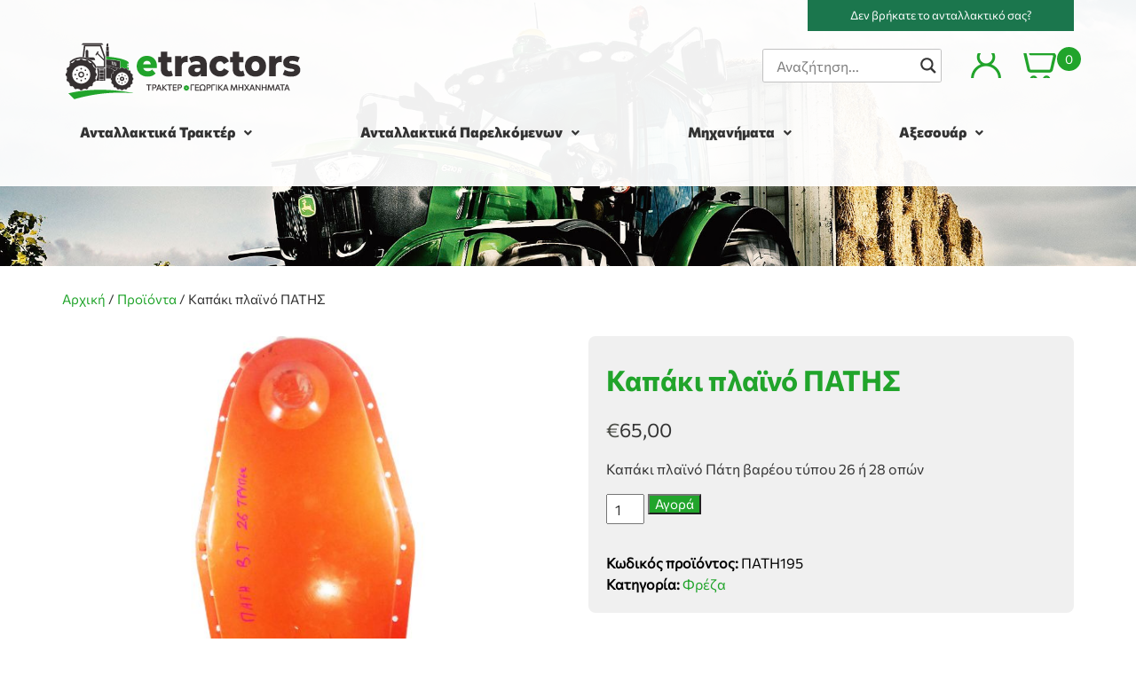

--- FILE ---
content_type: text/html; charset=UTF-8
request_url: https://etractors.gr/product/%CE%BA%CE%B1%CF%80%CE%AC%CE%BA%CE%B9-%CF%80%CE%BB%CE%B1%CF%8A%CE%BD%CF%8C-6/
body_size: 20337
content:
	

<!DOCTYPE html>
<html lang="el">
<head>
    <!-- Global site tag (gtag.js) - Google Analytics -->
    <script async src="https://www.googletagmanager.com/gtag/js?id=G-CRJD47SNQT"></script>
    <script>
      window.dataLayer = window.dataLayer || [];
      function gtag(){dataLayer.push(arguments);}
      gtag('js', new Date());

      gtag('config', 'G-CRJD47SNQT');
    </script>

    
    <!-- <meta name="description" content="" /> -->
    <meta charset="UTF-8">
    <link rel="icon" type="image/png" href="">
    <meta http-equiv="X-UA-Compatible" content="IE=edge">
    <meta name="viewport" content="width=device-width, initial-scale=1, shrink-to-fit=no">
    <link rel="profile" href="http://gmpg.org/xfn/11">
    <link rel="pingback" href="">
    
    <!-- <script src="https://kit.fontawesome.com/ad3d8b0c0e.js"></script> -->
    <link rel="icon" type="image/png" href="https://etractors.gr/wp-content/themes/gp-child/images/favicon.png">
    <link href="https://etractors.gr/wp-content/themes/gp/bootstrap/css/bootstrap.min.css?v=4.3.1" rel="stylesheet">
    <link href="https://etractors.gr/wp-content/themes/gp/css/normalize.css?v=8.0.0" rel="stylesheet">
    <link href="https://etractors.gr/wp-content/themes/gp/style.css?v=1.2.1" rel="stylesheet">
    <link href="https://etractors.gr/wp-content/themes/gp/menu.css?v=1.2.0" rel="stylesheet">
    <meta name='robots' content='index, follow, max-image-preview:large, max-snippet:-1, max-video-preview:-1' />
<script id="cookieyes" type="text/javascript" src="https://cdn-cookieyes.com/client_data/656aa303f92881dcb18a1aec/script.js"></script>
	<!-- This site is optimized with the Yoast SEO plugin v23.5 - https://yoast.com/wordpress/plugins/seo/ -->
	<title>Καπάκι πλαϊνό ΠΑΤΗΣ | Etractors</title>
	<link rel="canonical" href="https://etractors.gr/product/καπάκι-πλαϊνό-6/" />
	<meta property="og:locale" content="el_GR" />
	<meta property="og:type" content="article" />
	<meta property="og:title" content="Καπάκι πλαϊνό ΠΑΤΗΣ | Etractors" />
	<meta property="og:description" content="Καπάκι πλαϊνό Πάτη βαρέου τύπου 26 ή 28 οπών" />
	<meta property="og:url" content="https://etractors.gr/product/καπάκι-πλαϊνό-6/" />
	<meta property="og:site_name" content="Etractors" />
	<meta property="article:modified_time" content="2022-06-07T10:57:49+00:00" />
	<meta property="og:image" content="https://etractors.gr/wp-content/uploads/2019/11/20191128_124219-scaled-copy.jpg" />
	<meta property="og:image:width" content="1139" />
	<meta property="og:image:height" content="1139" />
	<meta property="og:image:type" content="image/jpeg" />
	<meta name="twitter:card" content="summary_large_image" />
	<script type="application/ld+json" class="yoast-schema-graph">{"@context":"https://schema.org","@graph":[{"@type":"WebPage","@id":"https://etractors.gr/product/%ce%ba%ce%b1%cf%80%ce%ac%ce%ba%ce%b9-%cf%80%ce%bb%ce%b1%cf%8a%ce%bd%cf%8c-6/","url":"https://etractors.gr/product/%ce%ba%ce%b1%cf%80%ce%ac%ce%ba%ce%b9-%cf%80%ce%bb%ce%b1%cf%8a%ce%bd%cf%8c-6/","name":"Καπάκι πλαϊνό ΠΑΤΗΣ | Etractors","isPartOf":{"@id":"https://etractors.gr/#website"},"primaryImageOfPage":{"@id":"https://etractors.gr/product/%ce%ba%ce%b1%cf%80%ce%ac%ce%ba%ce%b9-%cf%80%ce%bb%ce%b1%cf%8a%ce%bd%cf%8c-6/#primaryimage"},"image":{"@id":"https://etractors.gr/product/%ce%ba%ce%b1%cf%80%ce%ac%ce%ba%ce%b9-%cf%80%ce%bb%ce%b1%cf%8a%ce%bd%cf%8c-6/#primaryimage"},"thumbnailUrl":"https://etractors.gr/wp-content/uploads/2019/11/20191128_124219-scaled-copy.jpg","datePublished":"2019-11-30T10:21:55+00:00","dateModified":"2022-06-07T10:57:49+00:00","breadcrumb":{"@id":"https://etractors.gr/product/%ce%ba%ce%b1%cf%80%ce%ac%ce%ba%ce%b9-%cf%80%ce%bb%ce%b1%cf%8a%ce%bd%cf%8c-6/#breadcrumb"},"inLanguage":"el","potentialAction":[{"@type":"ReadAction","target":["https://etractors.gr/product/%ce%ba%ce%b1%cf%80%ce%ac%ce%ba%ce%b9-%cf%80%ce%bb%ce%b1%cf%8a%ce%bd%cf%8c-6/"]}]},{"@type":"ImageObject","inLanguage":"el","@id":"https://etractors.gr/product/%ce%ba%ce%b1%cf%80%ce%ac%ce%ba%ce%b9-%cf%80%ce%bb%ce%b1%cf%8a%ce%bd%cf%8c-6/#primaryimage","url":"https://etractors.gr/wp-content/uploads/2019/11/20191128_124219-scaled-copy.jpg","contentUrl":"https://etractors.gr/wp-content/uploads/2019/11/20191128_124219-scaled-copy.jpg","width":1139,"height":1139},{"@type":"BreadcrumbList","@id":"https://etractors.gr/product/%ce%ba%ce%b1%cf%80%ce%ac%ce%ba%ce%b9-%cf%80%ce%bb%ce%b1%cf%8a%ce%bd%cf%8c-6/#breadcrumb","itemListElement":[{"@type":"ListItem","position":1,"name":"Αρχική","item":"https://etractors.gr/"},{"@type":"ListItem","position":2,"name":"Προϊόντα","item":"https://etractors.gr/shop/"},{"@type":"ListItem","position":3,"name":"Καπάκι πλαϊνό ΠΑΤΗΣ"}]},{"@type":"WebSite","@id":"https://etractors.gr/#website","url":"https://etractors.gr/","name":"Etractors","description":"","publisher":{"@id":"https://etractors.gr/#organization"},"potentialAction":[{"@type":"SearchAction","target":{"@type":"EntryPoint","urlTemplate":"https://etractors.gr/?s={search_term_string}"},"query-input":{"@type":"PropertyValueSpecification","valueRequired":true,"valueName":"search_term_string"}}],"inLanguage":"el"},{"@type":"Organization","@id":"https://etractors.gr/#organization","name":"Etractors","url":"https://etractors.gr/","logo":{"@type":"ImageObject","inLanguage":"el","@id":"https://etractors.gr/#/schema/logo/image/","url":"https://etractors.gr/wp-content/uploads/2019/10/footer-logo.png","contentUrl":"https://etractors.gr/wp-content/uploads/2019/10/footer-logo.png","width":237,"height":174,"caption":"Etractors"},"image":{"@id":"https://etractors.gr/#/schema/logo/image/"}}]}</script>
	<!-- / Yoast SEO plugin. -->


<link rel='stylesheet' id='font-awesome-css' href='https://etractors.gr/wp-content/plugins/woocommerce-ajax-filters/berocket/assets/css/font-awesome.min.css?ver=6.4.7' type='text/css' media='all' />
<link rel='stylesheet' id='berocket_aapf_widget-style-css' href='https://etractors.gr/wp-content/plugins/woocommerce-ajax-filters/assets/frontend/css/fullmain.min.css?ver=1.6.8.1' type='text/css' media='all' />
<link rel='stylesheet' id='wp-block-library-css' href='https://etractors.gr/wp-includes/css/dist/block-library/style.min.css?ver=6.4.7' type='text/css' media='all' />
<style id='wp-block-library-theme-inline-css' type='text/css'>
.wp-block-audio figcaption{color:#555;font-size:13px;text-align:center}.is-dark-theme .wp-block-audio figcaption{color:hsla(0,0%,100%,.65)}.wp-block-audio{margin:0 0 1em}.wp-block-code{border:1px solid #ccc;border-radius:4px;font-family:Menlo,Consolas,monaco,monospace;padding:.8em 1em}.wp-block-embed figcaption{color:#555;font-size:13px;text-align:center}.is-dark-theme .wp-block-embed figcaption{color:hsla(0,0%,100%,.65)}.wp-block-embed{margin:0 0 1em}.blocks-gallery-caption{color:#555;font-size:13px;text-align:center}.is-dark-theme .blocks-gallery-caption{color:hsla(0,0%,100%,.65)}.wp-block-image figcaption{color:#555;font-size:13px;text-align:center}.is-dark-theme .wp-block-image figcaption{color:hsla(0,0%,100%,.65)}.wp-block-image{margin:0 0 1em}.wp-block-pullquote{border-bottom:4px solid;border-top:4px solid;color:currentColor;margin-bottom:1.75em}.wp-block-pullquote cite,.wp-block-pullquote footer,.wp-block-pullquote__citation{color:currentColor;font-size:.8125em;font-style:normal;text-transform:uppercase}.wp-block-quote{border-left:.25em solid;margin:0 0 1.75em;padding-left:1em}.wp-block-quote cite,.wp-block-quote footer{color:currentColor;font-size:.8125em;font-style:normal;position:relative}.wp-block-quote.has-text-align-right{border-left:none;border-right:.25em solid;padding-left:0;padding-right:1em}.wp-block-quote.has-text-align-center{border:none;padding-left:0}.wp-block-quote.is-large,.wp-block-quote.is-style-large,.wp-block-quote.is-style-plain{border:none}.wp-block-search .wp-block-search__label{font-weight:700}.wp-block-search__button{border:1px solid #ccc;padding:.375em .625em}:where(.wp-block-group.has-background){padding:1.25em 2.375em}.wp-block-separator.has-css-opacity{opacity:.4}.wp-block-separator{border:none;border-bottom:2px solid;margin-left:auto;margin-right:auto}.wp-block-separator.has-alpha-channel-opacity{opacity:1}.wp-block-separator:not(.is-style-wide):not(.is-style-dots){width:100px}.wp-block-separator.has-background:not(.is-style-dots){border-bottom:none;height:1px}.wp-block-separator.has-background:not(.is-style-wide):not(.is-style-dots){height:2px}.wp-block-table{margin:0 0 1em}.wp-block-table td,.wp-block-table th{word-break:normal}.wp-block-table figcaption{color:#555;font-size:13px;text-align:center}.is-dark-theme .wp-block-table figcaption{color:hsla(0,0%,100%,.65)}.wp-block-video figcaption{color:#555;font-size:13px;text-align:center}.is-dark-theme .wp-block-video figcaption{color:hsla(0,0%,100%,.65)}.wp-block-video{margin:0 0 1em}.wp-block-template-part.has-background{margin-bottom:0;margin-top:0;padding:1.25em 2.375em}
</style>
<style id='classic-theme-styles-inline-css' type='text/css'>
/*! This file is auto-generated */
.wp-block-button__link{color:#fff;background-color:#32373c;border-radius:9999px;box-shadow:none;text-decoration:none;padding:calc(.667em + 2px) calc(1.333em + 2px);font-size:1.125em}.wp-block-file__button{background:#32373c;color:#fff;text-decoration:none}
</style>
<style id='global-styles-inline-css' type='text/css'>
body{--wp--preset--color--black: #000000;--wp--preset--color--cyan-bluish-gray: #abb8c3;--wp--preset--color--white: #ffffff;--wp--preset--color--pale-pink: #f78da7;--wp--preset--color--vivid-red: #cf2e2e;--wp--preset--color--luminous-vivid-orange: #ff6900;--wp--preset--color--luminous-vivid-amber: #fcb900;--wp--preset--color--light-green-cyan: #7bdcb5;--wp--preset--color--vivid-green-cyan: #00d084;--wp--preset--color--pale-cyan-blue: #8ed1fc;--wp--preset--color--vivid-cyan-blue: #0693e3;--wp--preset--color--vivid-purple: #9b51e0;--wp--preset--gradient--vivid-cyan-blue-to-vivid-purple: linear-gradient(135deg,rgba(6,147,227,1) 0%,rgb(155,81,224) 100%);--wp--preset--gradient--light-green-cyan-to-vivid-green-cyan: linear-gradient(135deg,rgb(122,220,180) 0%,rgb(0,208,130) 100%);--wp--preset--gradient--luminous-vivid-amber-to-luminous-vivid-orange: linear-gradient(135deg,rgba(252,185,0,1) 0%,rgba(255,105,0,1) 100%);--wp--preset--gradient--luminous-vivid-orange-to-vivid-red: linear-gradient(135deg,rgba(255,105,0,1) 0%,rgb(207,46,46) 100%);--wp--preset--gradient--very-light-gray-to-cyan-bluish-gray: linear-gradient(135deg,rgb(238,238,238) 0%,rgb(169,184,195) 100%);--wp--preset--gradient--cool-to-warm-spectrum: linear-gradient(135deg,rgb(74,234,220) 0%,rgb(151,120,209) 20%,rgb(207,42,186) 40%,rgb(238,44,130) 60%,rgb(251,105,98) 80%,rgb(254,248,76) 100%);--wp--preset--gradient--blush-light-purple: linear-gradient(135deg,rgb(255,206,236) 0%,rgb(152,150,240) 100%);--wp--preset--gradient--blush-bordeaux: linear-gradient(135deg,rgb(254,205,165) 0%,rgb(254,45,45) 50%,rgb(107,0,62) 100%);--wp--preset--gradient--luminous-dusk: linear-gradient(135deg,rgb(255,203,112) 0%,rgb(199,81,192) 50%,rgb(65,88,208) 100%);--wp--preset--gradient--pale-ocean: linear-gradient(135deg,rgb(255,245,203) 0%,rgb(182,227,212) 50%,rgb(51,167,181) 100%);--wp--preset--gradient--electric-grass: linear-gradient(135deg,rgb(202,248,128) 0%,rgb(113,206,126) 100%);--wp--preset--gradient--midnight: linear-gradient(135deg,rgb(2,3,129) 0%,rgb(40,116,252) 100%);--wp--preset--font-size--small: 13px;--wp--preset--font-size--medium: 20px;--wp--preset--font-size--large: 36px;--wp--preset--font-size--x-large: 42px;--wp--preset--spacing--20: 0.44rem;--wp--preset--spacing--30: 0.67rem;--wp--preset--spacing--40: 1rem;--wp--preset--spacing--50: 1.5rem;--wp--preset--spacing--60: 2.25rem;--wp--preset--spacing--70: 3.38rem;--wp--preset--spacing--80: 5.06rem;--wp--preset--shadow--natural: 6px 6px 9px rgba(0, 0, 0, 0.2);--wp--preset--shadow--deep: 12px 12px 50px rgba(0, 0, 0, 0.4);--wp--preset--shadow--sharp: 6px 6px 0px rgba(0, 0, 0, 0.2);--wp--preset--shadow--outlined: 6px 6px 0px -3px rgba(255, 255, 255, 1), 6px 6px rgba(0, 0, 0, 1);--wp--preset--shadow--crisp: 6px 6px 0px rgba(0, 0, 0, 1);}:where(.is-layout-flex){gap: 0.5em;}:where(.is-layout-grid){gap: 0.5em;}body .is-layout-flow > .alignleft{float: left;margin-inline-start: 0;margin-inline-end: 2em;}body .is-layout-flow > .alignright{float: right;margin-inline-start: 2em;margin-inline-end: 0;}body .is-layout-flow > .aligncenter{margin-left: auto !important;margin-right: auto !important;}body .is-layout-constrained > .alignleft{float: left;margin-inline-start: 0;margin-inline-end: 2em;}body .is-layout-constrained > .alignright{float: right;margin-inline-start: 2em;margin-inline-end: 0;}body .is-layout-constrained > .aligncenter{margin-left: auto !important;margin-right: auto !important;}body .is-layout-constrained > :where(:not(.alignleft):not(.alignright):not(.alignfull)){max-width: var(--wp--style--global--content-size);margin-left: auto !important;margin-right: auto !important;}body .is-layout-constrained > .alignwide{max-width: var(--wp--style--global--wide-size);}body .is-layout-flex{display: flex;}body .is-layout-flex{flex-wrap: wrap;align-items: center;}body .is-layout-flex > *{margin: 0;}body .is-layout-grid{display: grid;}body .is-layout-grid > *{margin: 0;}:where(.wp-block-columns.is-layout-flex){gap: 2em;}:where(.wp-block-columns.is-layout-grid){gap: 2em;}:where(.wp-block-post-template.is-layout-flex){gap: 1.25em;}:where(.wp-block-post-template.is-layout-grid){gap: 1.25em;}.has-black-color{color: var(--wp--preset--color--black) !important;}.has-cyan-bluish-gray-color{color: var(--wp--preset--color--cyan-bluish-gray) !important;}.has-white-color{color: var(--wp--preset--color--white) !important;}.has-pale-pink-color{color: var(--wp--preset--color--pale-pink) !important;}.has-vivid-red-color{color: var(--wp--preset--color--vivid-red) !important;}.has-luminous-vivid-orange-color{color: var(--wp--preset--color--luminous-vivid-orange) !important;}.has-luminous-vivid-amber-color{color: var(--wp--preset--color--luminous-vivid-amber) !important;}.has-light-green-cyan-color{color: var(--wp--preset--color--light-green-cyan) !important;}.has-vivid-green-cyan-color{color: var(--wp--preset--color--vivid-green-cyan) !important;}.has-pale-cyan-blue-color{color: var(--wp--preset--color--pale-cyan-blue) !important;}.has-vivid-cyan-blue-color{color: var(--wp--preset--color--vivid-cyan-blue) !important;}.has-vivid-purple-color{color: var(--wp--preset--color--vivid-purple) !important;}.has-black-background-color{background-color: var(--wp--preset--color--black) !important;}.has-cyan-bluish-gray-background-color{background-color: var(--wp--preset--color--cyan-bluish-gray) !important;}.has-white-background-color{background-color: var(--wp--preset--color--white) !important;}.has-pale-pink-background-color{background-color: var(--wp--preset--color--pale-pink) !important;}.has-vivid-red-background-color{background-color: var(--wp--preset--color--vivid-red) !important;}.has-luminous-vivid-orange-background-color{background-color: var(--wp--preset--color--luminous-vivid-orange) !important;}.has-luminous-vivid-amber-background-color{background-color: var(--wp--preset--color--luminous-vivid-amber) !important;}.has-light-green-cyan-background-color{background-color: var(--wp--preset--color--light-green-cyan) !important;}.has-vivid-green-cyan-background-color{background-color: var(--wp--preset--color--vivid-green-cyan) !important;}.has-pale-cyan-blue-background-color{background-color: var(--wp--preset--color--pale-cyan-blue) !important;}.has-vivid-cyan-blue-background-color{background-color: var(--wp--preset--color--vivid-cyan-blue) !important;}.has-vivid-purple-background-color{background-color: var(--wp--preset--color--vivid-purple) !important;}.has-black-border-color{border-color: var(--wp--preset--color--black) !important;}.has-cyan-bluish-gray-border-color{border-color: var(--wp--preset--color--cyan-bluish-gray) !important;}.has-white-border-color{border-color: var(--wp--preset--color--white) !important;}.has-pale-pink-border-color{border-color: var(--wp--preset--color--pale-pink) !important;}.has-vivid-red-border-color{border-color: var(--wp--preset--color--vivid-red) !important;}.has-luminous-vivid-orange-border-color{border-color: var(--wp--preset--color--luminous-vivid-orange) !important;}.has-luminous-vivid-amber-border-color{border-color: var(--wp--preset--color--luminous-vivid-amber) !important;}.has-light-green-cyan-border-color{border-color: var(--wp--preset--color--light-green-cyan) !important;}.has-vivid-green-cyan-border-color{border-color: var(--wp--preset--color--vivid-green-cyan) !important;}.has-pale-cyan-blue-border-color{border-color: var(--wp--preset--color--pale-cyan-blue) !important;}.has-vivid-cyan-blue-border-color{border-color: var(--wp--preset--color--vivid-cyan-blue) !important;}.has-vivid-purple-border-color{border-color: var(--wp--preset--color--vivid-purple) !important;}.has-vivid-cyan-blue-to-vivid-purple-gradient-background{background: var(--wp--preset--gradient--vivid-cyan-blue-to-vivid-purple) !important;}.has-light-green-cyan-to-vivid-green-cyan-gradient-background{background: var(--wp--preset--gradient--light-green-cyan-to-vivid-green-cyan) !important;}.has-luminous-vivid-amber-to-luminous-vivid-orange-gradient-background{background: var(--wp--preset--gradient--luminous-vivid-amber-to-luminous-vivid-orange) !important;}.has-luminous-vivid-orange-to-vivid-red-gradient-background{background: var(--wp--preset--gradient--luminous-vivid-orange-to-vivid-red) !important;}.has-very-light-gray-to-cyan-bluish-gray-gradient-background{background: var(--wp--preset--gradient--very-light-gray-to-cyan-bluish-gray) !important;}.has-cool-to-warm-spectrum-gradient-background{background: var(--wp--preset--gradient--cool-to-warm-spectrum) !important;}.has-blush-light-purple-gradient-background{background: var(--wp--preset--gradient--blush-light-purple) !important;}.has-blush-bordeaux-gradient-background{background: var(--wp--preset--gradient--blush-bordeaux) !important;}.has-luminous-dusk-gradient-background{background: var(--wp--preset--gradient--luminous-dusk) !important;}.has-pale-ocean-gradient-background{background: var(--wp--preset--gradient--pale-ocean) !important;}.has-electric-grass-gradient-background{background: var(--wp--preset--gradient--electric-grass) !important;}.has-midnight-gradient-background{background: var(--wp--preset--gradient--midnight) !important;}.has-small-font-size{font-size: var(--wp--preset--font-size--small) !important;}.has-medium-font-size{font-size: var(--wp--preset--font-size--medium) !important;}.has-large-font-size{font-size: var(--wp--preset--font-size--large) !important;}.has-x-large-font-size{font-size: var(--wp--preset--font-size--x-large) !important;}
.wp-block-navigation a:where(:not(.wp-element-button)){color: inherit;}
:where(.wp-block-post-template.is-layout-flex){gap: 1.25em;}:where(.wp-block-post-template.is-layout-grid){gap: 1.25em;}
:where(.wp-block-columns.is-layout-flex){gap: 2em;}:where(.wp-block-columns.is-layout-grid){gap: 2em;}
.wp-block-pullquote{font-size: 1.5em;line-height: 1.6;}
</style>
<link rel='stylesheet' id='categories-images-styles-css' href='https://etractors.gr/wp-content/plugins/categories-images/assets/css/zci-styles.css?ver=3.3.1' type='text/css' media='all' />
<link rel='stylesheet' id='contact-form-7-css' href='https://etractors.gr/wp-content/plugins/contact-form-7/includes/css/styles.css?ver=5.9.8' type='text/css' media='all' />
<link rel='stylesheet' id='photoswipe-css' href='https://etractors.gr/wp-content/plugins/woocommerce/assets/css/photoswipe/photoswipe.min.css?ver=8.3.1' type='text/css' media='all' />
<link rel='stylesheet' id='photoswipe-default-skin-css' href='https://etractors.gr/wp-content/plugins/woocommerce/assets/css/photoswipe/default-skin/default-skin.min.css?ver=8.3.1' type='text/css' media='all' />
<link rel='stylesheet' id='woocommerce-layout-css' href='https://etractors.gr/wp-content/plugins/woocommerce/assets/css/woocommerce-layout.css?ver=8.3.1' type='text/css' media='all' />
<link rel='stylesheet' id='woocommerce-smallscreen-css' href='https://etractors.gr/wp-content/plugins/woocommerce/assets/css/woocommerce-smallscreen.css?ver=8.3.1' type='text/css' media='only screen and (max-width: 768px)' />
<link rel='stylesheet' id='woocommerce-general-css' href='https://etractors.gr/wp-content/plugins/woocommerce/assets/css/woocommerce.css?ver=8.3.1' type='text/css' media='all' />
<style id='woocommerce-inline-inline-css' type='text/css'>
.woocommerce form .form-row .required { visibility: visible; }
</style>
<link rel='stylesheet' id='wpb-wiz-fancybox-css-css' href='https://etractors.gr/wp-content/plugins/woocommerce-image-zoom/assets/css/jquery.fancybox.min.css?ver=3.0' type='text/css' media='all' />
<link rel='stylesheet' id='wpb-wiz-main-css-css' href='https://etractors.gr/wp-content/plugins/woocommerce-image-zoom/assets/css/main.css?ver=1.0' type='text/css' media='all' />
<link rel='stylesheet' id='parent-style-css' href='https://etractors.gr/wp-content/themes/gp/style.css?ver=6.4.7' type='text/css' media='all' />
<link rel='stylesheet' id='child-style-css' href='https://etractors.gr/wp-content/themes/gp-child/style.css?ver=6.4.7' type='text/css' media='all' />
<link rel='stylesheet' id='wpdreams-asl-basic-css' href='https://etractors.gr/wp-content/plugins/ajax-search-lite/css/style.basic.css?ver=4.13.4' type='text/css' media='all' />
<style id='wpdreams-asl-basic-inline-css' type='text/css'>

					div[id*='ajaxsearchlitesettings'].searchsettings .asl_option_inner label {
						font-size: 0px !important;
						color: rgba(0, 0, 0, 0);
					}
					div[id*='ajaxsearchlitesettings'].searchsettings .asl_option_inner label:after {
						font-size: 11px !important;
						position: absolute;
						top: 0;
						left: 0;
						z-index: 1;
					}
					.asl_w_container {
						width: 100%;
						margin: 20px 20 20 20;
						min-width: 200px;
					}
					div[id*='ajaxsearchlite'].asl_m {
						width: 100%;
					}
					div[id*='ajaxsearchliteres'].wpdreams_asl_results div.resdrg span.highlighted {
						font-weight: bold;
						color: rgba(217, 49, 43, 1);
						background-color: rgba(238, 238, 238, 1);
					}
					div[id*='ajaxsearchliteres'].wpdreams_asl_results .results img.asl_image {
						width: 70px;
						height: 70px;
						object-fit: cover;
					}
					div[id*='ajaxsearchlite'].asl_r .results {
						max-height: none;
					}
					div[id*='ajaxsearchlite'].asl_r {
						position: absolute;
					}
				
							.asl_w, .asl_w * {font-family:inherit !important;}
							.asl_m input[type=search]::placeholder{font-family:inherit !important;}
							.asl_m input[type=search]::-webkit-input-placeholder{font-family:inherit !important;}
							.asl_m input[type=search]::-moz-placeholder{font-family:inherit !important;}
							.asl_m input[type=search]:-ms-input-placeholder{font-family:inherit !important;}
						
						div.asl_m.asl_w {
							border:1px solid rgba(0, 0, 0, 0.24) !important;border-radius:3px 3px 3px 3px !important;
							box-shadow: none !important;
						}
						div.asl_m.asl_w .probox {border: none !important;}
					
						div.asl_r.asl_w.vertical .results .item::after {
							display: block;
							position: absolute;
							bottom: 0;
							content: '';
							height: 1px;
							width: 100%;
							background: #D8D8D8;
						}
						div.asl_r.asl_w.vertical .results .item.asl_last_item::after {
							display: none;
						}
					
</style>
<link rel='stylesheet' id='wpdreams-asl-instance-css' href='https://etractors.gr/wp-content/plugins/ajax-search-lite/css/style-underline.css?ver=4.13.4' type='text/css' media='all' />
<link rel='stylesheet' id='ubermenu-css' href='https://etractors.gr/wp-content/plugins/ubermenu/pro/assets/css/ubermenu.min.css?ver=3.7.8' type='text/css' media='all' />
<link rel='stylesheet' id='ubermenu-minimal-css' href='https://etractors.gr/wp-content/plugins/ubermenu/assets/css/skins/minimal.css?ver=6.4.7' type='text/css' media='all' />
<link rel='stylesheet' id='ubermenu-font-awesome-all-css' href='https://etractors.gr/wp-content/plugins/ubermenu/assets/fontawesome/css/all.min.css?ver=6.4.7' type='text/css' media='all' />
<script type="text/javascript" id="jquery-core-js-extra">
/* <![CDATA[ */
var xlwcty = {"ajax_url":"https:\/\/etractors.gr\/wp-admin\/admin-ajax.php","version":"2.19.0","wc_version":"8.3.1"};
/* ]]> */
</script>
<script type="text/javascript" src="https://etractors.gr/wp-includes/js/jquery/jquery.min.js?ver=3.7.1" id="jquery-core-js"></script>
<script type="text/javascript" src="https://etractors.gr/wp-includes/js/jquery/jquery-migrate.min.js?ver=3.4.1" id="jquery-migrate-js"></script>
<script type="text/javascript" id="image-watermark-no-right-click-js-before">
/* <![CDATA[ */
var iwArgsNoRightClick = {"rightclick":"Y","draganddrop":"N","devtools":"Y","enableToast":"Y","toastMessage":"This content is protected"};
/* ]]> */
</script>
<script type="text/javascript" src="https://etractors.gr/wp-content/plugins/image-watermark/js/no-right-click.js?ver=2.0.4" id="image-watermark-no-right-click-js"></script>
<script type="text/javascript" src="https://etractors.gr/wp-content/plugins/woocommerce/assets/js/jquery-blockui/jquery.blockUI.min.js?ver=2.7.0-wc.8.3.1" id="jquery-blockui-js" data-wp-strategy="defer"></script>
<script type="text/javascript" id="wc-add-to-cart-js-extra">
/* <![CDATA[ */
var wc_add_to_cart_params = {"ajax_url":"\/wp-admin\/admin-ajax.php","wc_ajax_url":"\/?wc-ajax=%%endpoint%%","i18n_view_cart":"\u039a\u03b1\u03bb\u03ac\u03b8\u03b9","cart_url":"https:\/\/etractors.gr\/cart\/","is_cart":"","cart_redirect_after_add":"no"};
/* ]]> */
</script>
<script type="text/javascript" src="https://etractors.gr/wp-content/plugins/woocommerce/assets/js/frontend/add-to-cart.min.js?ver=8.3.1" id="wc-add-to-cart-js" data-wp-strategy="defer"></script>
<script type="text/javascript" src="https://etractors.gr/wp-content/plugins/woocommerce/assets/js/photoswipe/photoswipe.min.js?ver=4.1.1-wc.8.3.1" id="photoswipe-js" defer="defer" data-wp-strategy="defer"></script>
<script type="text/javascript" src="https://etractors.gr/wp-content/plugins/woocommerce/assets/js/photoswipe/photoswipe-ui-default.min.js?ver=4.1.1-wc.8.3.1" id="photoswipe-ui-default-js" defer="defer" data-wp-strategy="defer"></script>
<script type="text/javascript" id="wc-single-product-js-extra">
/* <![CDATA[ */
var wc_single_product_params = {"i18n_required_rating_text":"\u03a0\u03b1\u03c1\u03b1\u03ba\u03b1\u03bb\u03bf\u03cd\u03bc\u03b5, \u03b5\u03c0\u03b9\u03bb\u03ad\u03be\u03c4\u03b5 \u03bc\u03af\u03b1 \u03b2\u03b1\u03b8\u03bc\u03bf\u03bb\u03bf\u03b3\u03af\u03b1","review_rating_required":"yes","flexslider":{"rtl":false,"animation":"slide","smoothHeight":true,"directionNav":false,"controlNav":"thumbnails","slideshow":false,"animationSpeed":500,"animationLoop":false,"allowOneSlide":false},"zoom_enabled":"","zoom_options":[],"photoswipe_enabled":"1","photoswipe_options":{"shareEl":false,"closeOnScroll":false,"history":false,"hideAnimationDuration":0,"showAnimationDuration":0},"flexslider_enabled":""};
/* ]]> */
</script>
<script type="text/javascript" src="https://etractors.gr/wp-content/plugins/woocommerce/assets/js/frontend/single-product.min.js?ver=8.3.1" id="wc-single-product-js" defer="defer" data-wp-strategy="defer"></script>
<script type="text/javascript" src="https://etractors.gr/wp-content/plugins/woocommerce/assets/js/js-cookie/js.cookie.min.js?ver=2.1.4-wc.8.3.1" id="js-cookie-js" defer="defer" data-wp-strategy="defer"></script>
<script type="text/javascript" id="woocommerce-js-extra">
/* <![CDATA[ */
var woocommerce_params = {"ajax_url":"\/wp-admin\/admin-ajax.php","wc_ajax_url":"\/?wc-ajax=%%endpoint%%"};
/* ]]> */
</script>
<script type="text/javascript" src="https://etractors.gr/wp-content/plugins/woocommerce/assets/js/frontend/woocommerce.min.js?ver=8.3.1" id="woocommerce-js" defer="defer" data-wp-strategy="defer"></script>
<script type="text/javascript" src="https://etractors.gr/wp-content/plugins/js_composer/assets/js/vendors/woocommerce-add-to-cart.js?ver=6.9.0" id="vc_woocommerce-add-to-cart-js-js"></script>
<link rel="https://api.w.org/" href="https://etractors.gr/wp-json/" /><link rel="alternate" type="application/json" href="https://etractors.gr/wp-json/wp/v2/product/162" /><link rel="alternate" type="application/json+oembed" href="https://etractors.gr/wp-json/oembed/1.0/embed?url=https%3A%2F%2Fetractors.gr%2Fproduct%2F%25ce%25ba%25ce%25b1%25cf%2580%25ce%25ac%25ce%25ba%25ce%25b9-%25cf%2580%25ce%25bb%25ce%25b1%25cf%258a%25ce%25bd%25cf%258c-6%2F" />
<link rel="alternate" type="text/xml+oembed" href="https://etractors.gr/wp-json/oembed/1.0/embed?url=https%3A%2F%2Fetractors.gr%2Fproduct%2F%25ce%25ba%25ce%25b1%25cf%2580%25ce%25ac%25ce%25ba%25ce%25b9-%25cf%2580%25ce%25bb%25ce%25b1%25cf%258a%25ce%25bd%25cf%258c-6%2F&#038;format=xml" />
<style id="ubermenu-custom-generated-css">
/** Font Awesome 4 Compatibility **/
.fa{font-style:normal;font-variant:normal;font-weight:normal;font-family:FontAwesome;}

/** UberMenu Responsive Styles (Breakpoint Setting) **/
@media screen and (min-width: 993px){
  .ubermenu{ display:block !important; } .ubermenu-responsive .ubermenu-item.ubermenu-hide-desktop{ display:none !important; } .ubermenu-responsive.ubermenu-retractors-responsive .ubermenu-retractor-mobile{ display:none; }  /* Top level items full height */ .ubermenu.ubermenu-horizontal.ubermenu-items-vstretch .ubermenu-nav{   display:flex;   align-items:stretch; } .ubermenu.ubermenu-horizontal.ubermenu-items-vstretch .ubermenu-item.ubermenu-item-level-0{   display:flex;   flex-direction:column; } .ubermenu.ubermenu-horizontal.ubermenu-items-vstretch .ubermenu-item.ubermenu-item-level-0 > .ubermenu-target{   flex:1;   display:flex;   align-items:center; flex-wrap:wrap; } .ubermenu.ubermenu-horizontal.ubermenu-items-vstretch .ubermenu-item.ubermenu-item-level-0 > .ubermenu-target > .ubermenu-target-divider{ position:static; flex-basis:100%; } .ubermenu.ubermenu-horizontal.ubermenu-items-vstretch .ubermenu-item.ubermenu-item-level-0 > .ubermenu-target.ubermenu-item-layout-image_left > .ubermenu-target-text{ padding-left:1em; } .ubermenu.ubermenu-horizontal.ubermenu-items-vstretch .ubermenu-item.ubermenu-item-level-0 > .ubermenu-target.ubermenu-item-layout-image_right > .ubermenu-target-text{ padding-right:1em; } .ubermenu.ubermenu-horizontal.ubermenu-items-vstretch .ubermenu-item.ubermenu-item-level-0 > .ubermenu-target.ubermenu-item-layout-image_above, .ubermenu.ubermenu-horizontal.ubermenu-items-vstretch .ubermenu-item.ubermenu-item-level-0 > .ubermenu-target.ubermenu-item-layout-image_below{ flex-direction:column; } .ubermenu.ubermenu-horizontal.ubermenu-items-vstretch .ubermenu-item.ubermenu-item-level-0 > .ubermenu-submenu-drop{   top:100%; } .ubermenu.ubermenu-horizontal.ubermenu-items-vstretch .ubermenu-item-level-0:not(.ubermenu-align-right) + .ubermenu-item.ubermenu-align-right{ margin-left:auto; } .ubermenu.ubermenu-horizontal.ubermenu-items-vstretch .ubermenu-item.ubermenu-item-level-0 > .ubermenu-target.ubermenu-content-align-left{   justify-content:flex-start; } .ubermenu.ubermenu-horizontal.ubermenu-items-vstretch .ubermenu-item.ubermenu-item-level-0 > .ubermenu-target.ubermenu-content-align-center{   justify-content:center; } .ubermenu.ubermenu-horizontal.ubermenu-items-vstretch .ubermenu-item.ubermenu-item-level-0 > .ubermenu-target.ubermenu-content-align-right{   justify-content:flex-end; }  /* Force current submenu always open but below others */ .ubermenu-force-current-submenu .ubermenu-item-level-0.ubermenu-current-menu-item > .ubermenu-submenu-drop, .ubermenu-force-current-submenu .ubermenu-item-level-0.ubermenu-current-menu-ancestor > .ubermenu-submenu-drop {     display: block!important;     opacity: 1!important;     visibility: visible!important;     margin: 0!important;     top: auto!important;     height: auto;     z-index:19; }   /* Invert Horizontal menu to make subs go up */ .ubermenu-invert.ubermenu-horizontal .ubermenu-item-level-0 > .ubermenu-submenu-drop, .ubermenu-invert.ubermenu-horizontal.ubermenu-items-vstretch .ubermenu-item.ubermenu-item-level-0>.ubermenu-submenu-drop{  top:auto;  bottom:100%; } .ubermenu-invert.ubermenu-horizontal.ubermenu-sub-indicators .ubermenu-item-level-0.ubermenu-has-submenu-drop > .ubermenu-target > .ubermenu-sub-indicator{ transform:rotate(180deg); } /* Make second level flyouts fly up */ .ubermenu-invert.ubermenu-horizontal .ubermenu-submenu .ubermenu-item.ubermenu-active > .ubermenu-submenu-type-flyout{     top:auto;     bottom:0; } /* Clip the submenus properly when inverted */ .ubermenu-invert.ubermenu-horizontal .ubermenu-item-level-0 > .ubermenu-submenu-drop{     clip: rect(-5000px,5000px,auto,-5000px); }    /* Invert Vertical menu to make subs go left */ .ubermenu-invert.ubermenu-vertical .ubermenu-item-level-0 > .ubermenu-submenu-drop{   right:100%;   left:auto; } .ubermenu-invert.ubermenu-vertical.ubermenu-sub-indicators .ubermenu-item-level-0.ubermenu-item-has-children > .ubermenu-target > .ubermenu-sub-indicator{   right:auto;   left:10px; transform:rotate(90deg); } .ubermenu-vertical.ubermenu-invert .ubermenu-item > .ubermenu-submenu-drop {   clip: rect(-5000px,5000px,5000px,-5000px); } /* Vertical Flyout > Flyout */ .ubermenu-vertical.ubermenu-invert.ubermenu-sub-indicators .ubermenu-has-submenu-drop > .ubermenu-target{   padding-left:25px; } .ubermenu-vertical.ubermenu-invert .ubermenu-item > .ubermenu-target > .ubermenu-sub-indicator {   right:auto;   left:10px;   transform:rotate(90deg); } .ubermenu-vertical.ubermenu-invert .ubermenu-item > .ubermenu-submenu-drop.ubermenu-submenu-type-flyout, .ubermenu-vertical.ubermenu-invert .ubermenu-submenu-type-flyout > .ubermenu-item > .ubermenu-submenu-drop {   right: 100%;   left: auto; }  .ubermenu-responsive-toggle{ display:none; }
}
@media screen and (max-width: 992px){
   .ubermenu-responsive-toggle, .ubermenu-sticky-toggle-wrapper { display: block; }  .ubermenu-responsive{ width:100%; max-height:600px; visibility:visible; overflow:visible;  -webkit-transition:max-height 1s ease-in; transition:max-height .3s ease-in; } .ubermenu-responsive.ubermenu-mobile-accordion:not(.ubermenu-mobile-modal):not(.ubermenu-in-transition):not(.ubermenu-responsive-collapse){ max-height:none; } .ubermenu-responsive.ubermenu-items-align-center{   text-align:left; } .ubermenu-responsive.ubermenu{ margin:0; } .ubermenu-responsive.ubermenu .ubermenu-nav{ display:block; }  .ubermenu-responsive.ubermenu-responsive-nocollapse, .ubermenu-repsonsive.ubermenu-no-transitions{ display:block; max-height:none; }  .ubermenu-responsive.ubermenu-responsive-collapse{ max-height:none; visibility:visible; overflow:visible; } .ubermenu-responsive.ubermenu-responsive-collapse{ max-height:0; overflow:hidden !important; visibility:hidden; } .ubermenu-responsive.ubermenu-in-transition, .ubermenu-responsive.ubermenu-in-transition .ubermenu-nav{ overflow:hidden !important; visibility:visible; } .ubermenu-responsive.ubermenu-responsive-collapse:not(.ubermenu-in-transition){ border-top-width:0; border-bottom-width:0; } .ubermenu-responsive.ubermenu-responsive-collapse .ubermenu-item .ubermenu-submenu{ display:none; }  .ubermenu-responsive .ubermenu-item-level-0{ width:50%; } .ubermenu-responsive.ubermenu-responsive-single-column .ubermenu-item-level-0{ float:none; clear:both; width:100%; } .ubermenu-responsive .ubermenu-item.ubermenu-item-level-0 > .ubermenu-target{ border:none; box-shadow:none; } .ubermenu-responsive .ubermenu-item.ubermenu-has-submenu-flyout{ position:static; } .ubermenu-responsive.ubermenu-sub-indicators .ubermenu-submenu-type-flyout .ubermenu-has-submenu-drop > .ubermenu-target > .ubermenu-sub-indicator{ transform:rotate(0); right:10px; left:auto; } .ubermenu-responsive .ubermenu-nav .ubermenu-item .ubermenu-submenu.ubermenu-submenu-drop{ width:100%; min-width:100%; max-width:100%; top:auto; left:0 !important; } .ubermenu-responsive.ubermenu-has-border .ubermenu-nav .ubermenu-item .ubermenu-submenu.ubermenu-submenu-drop{ left: -1px !important; /* For borders */ } .ubermenu-responsive .ubermenu-submenu.ubermenu-submenu-type-mega > .ubermenu-item.ubermenu-column{ min-height:0; border-left:none;  float:left; /* override left/center/right content alignment */ display:block; } .ubermenu-responsive .ubermenu-item.ubermenu-active > .ubermenu-submenu.ubermenu-submenu-type-mega{     max-height:none;     height:auto;/*prevent overflow scrolling since android is still finicky*/     overflow:visible; } .ubermenu-responsive.ubermenu-transition-slide .ubermenu-item.ubermenu-in-transition > .ubermenu-submenu-drop{ max-height:1000px; /* because of slide transition */ } .ubermenu .ubermenu-submenu-type-flyout .ubermenu-submenu-type-mega{ min-height:0; } .ubermenu.ubermenu-responsive .ubermenu-column, .ubermenu.ubermenu-responsive .ubermenu-column-auto{ min-width:50%; } .ubermenu.ubermenu-responsive .ubermenu-autoclear > .ubermenu-column{ clear:none; } .ubermenu.ubermenu-responsive .ubermenu-column:nth-of-type(2n+1){ clear:both; } .ubermenu.ubermenu-responsive .ubermenu-submenu-retractor-top:not(.ubermenu-submenu-retractor-top-2) .ubermenu-column:nth-of-type(2n+1){ clear:none; } .ubermenu.ubermenu-responsive .ubermenu-submenu-retractor-top:not(.ubermenu-submenu-retractor-top-2) .ubermenu-column:nth-of-type(2n+2){ clear:both; }  .ubermenu-responsive-single-column-subs .ubermenu-submenu .ubermenu-item { float: none; clear: both; width: 100%; min-width: 100%; }   .ubermenu.ubermenu-responsive .ubermenu-tabs, .ubermenu.ubermenu-responsive .ubermenu-tabs-group, .ubermenu.ubermenu-responsive .ubermenu-tab, .ubermenu.ubermenu-responsive .ubermenu-tab-content-panel{ /** TABS SHOULD BE 100%  ACCORDION */ width:100%; min-width:100%; max-width:100%; left:0; } .ubermenu.ubermenu-responsive .ubermenu-tabs, .ubermenu.ubermenu-responsive .ubermenu-tab-content-panel{ min-height:0 !important;/* Override Inline Style from JS */ } .ubermenu.ubermenu-responsive .ubermenu-tabs{ z-index:15; } .ubermenu.ubermenu-responsive .ubermenu-tab-content-panel{ z-index:20; } /* Tab Layering */ .ubermenu-responsive .ubermenu-tab{ position:relative; } .ubermenu-responsive .ubermenu-tab.ubermenu-active{ position:relative; z-index:20; } .ubermenu-responsive .ubermenu-tab > .ubermenu-target{ border-width:0 0 1px 0; } .ubermenu-responsive.ubermenu-sub-indicators .ubermenu-tabs > .ubermenu-tabs-group > .ubermenu-tab.ubermenu-has-submenu-drop > .ubermenu-target > .ubermenu-sub-indicator{ transform:rotate(0); right:10px; left:auto; }  .ubermenu-responsive .ubermenu-tabs > .ubermenu-tabs-group > .ubermenu-tab > .ubermenu-tab-content-panel{ top:auto; border-width:1px; } .ubermenu-responsive .ubermenu-tab-layout-bottom > .ubermenu-tabs-group{ /*position:relative;*/ }   .ubermenu-reponsive .ubermenu-item-level-0 > .ubermenu-submenu-type-stack{ /* Top Level Stack Columns */ position:relative; }  .ubermenu-responsive .ubermenu-submenu-type-stack .ubermenu-column, .ubermenu-responsive .ubermenu-submenu-type-stack .ubermenu-column-auto{ /* Stack Columns */ width:100%; max-width:100%; }   .ubermenu-responsive .ubermenu-item-mini{ /* Mini items */ min-width:0; width:auto; float:left; clear:none !important; } .ubermenu-responsive .ubermenu-item.ubermenu-item-mini > a.ubermenu-target{ padding-left:20px; padding-right:20px; }   .ubermenu-responsive .ubermenu-item.ubermenu-hide-mobile{ /* Hiding items */ display:none !important; }  .ubermenu-responsive.ubermenu-hide-bkgs .ubermenu-submenu.ubermenu-submenu-bkg-img{ /** Hide Background Images in Submenu */ background-image:none; } .ubermenu.ubermenu-responsive .ubermenu-item-level-0.ubermenu-item-mini{ min-width:0; width:auto; } .ubermenu-vertical .ubermenu-item.ubermenu-item-level-0{ width:100%; } .ubermenu-vertical.ubermenu-sub-indicators .ubermenu-item-level-0.ubermenu-item-has-children > .ubermenu-target > .ubermenu-sub-indicator{ right:10px; left:auto; transform:rotate(0); } .ubermenu-vertical .ubermenu-item.ubermenu-item-level-0.ubermenu-relative.ubermenu-active > .ubermenu-submenu-drop.ubermenu-submenu-align-vertical_parent_item{     top:auto; }   .ubermenu.ubermenu-responsive .ubermenu-tabs{     position:static; } /* Tabs on Mobile with mouse (but not click) - leave space to hover off */ .ubermenu:not(.ubermenu-is-mobile):not(.ubermenu-submenu-indicator-closes) .ubermenu-submenu .ubermenu-tab[data-ubermenu-trigger="mouseover"] .ubermenu-tab-content-panel, .ubermenu:not(.ubermenu-is-mobile):not(.ubermenu-submenu-indicator-closes) .ubermenu-submenu .ubermenu-tab[data-ubermenu-trigger="hover_intent"] .ubermenu-tab-content-panel{     margin-left:6%; width:94%; min-width:94%; }  /* Sub indicator close visibility */ .ubermenu.ubermenu-submenu-indicator-closes .ubermenu-active > .ubermenu-target > .ubermenu-sub-indicator-close{ display:block; display: flex; align-items: center; justify-content: center; } .ubermenu.ubermenu-submenu-indicator-closes .ubermenu-active > .ubermenu-target > .ubermenu-sub-indicator{ display:none; }  .ubermenu .ubermenu-tabs .ubermenu-tab-content-panel{     box-shadow: 0 5px 10px rgba(0,0,0,.075); }  /* When submenus and items go full width, move items back to appropriate positioning */ .ubermenu .ubermenu-submenu-rtl {     direction: ltr; }   /* Fixed position mobile menu */ .ubermenu.ubermenu-mobile-modal{   position:fixed;   z-index:9999999; opacity:1;   top:0;   left:0;   width:100%;   width:100vw;   max-width:100%;   max-width:100vw; height:100%; height:calc(100vh - calc(100vh - 100%)); height:-webkit-fill-available; max-height:calc(100vh - calc(100vh - 100%)); max-height:-webkit-fill-available;   border:none; box-sizing:border-box;    display:flex;   flex-direction:column;   justify-content:flex-start; overflow-y:auto !important; /* for non-accordion mode */ overflow-x:hidden !important; overscroll-behavior: contain; transform:scale(1); transition-duration:.1s; transition-property: all; } .ubermenu.ubermenu-mobile-modal.ubermenu-mobile-accordion.ubermenu-interaction-press{ overflow-y:hidden !important; } .ubermenu.ubermenu-mobile-modal.ubermenu-responsive-collapse{ overflow:hidden !important; opacity:0; transform:scale(.9); visibility:hidden; } .ubermenu.ubermenu-mobile-modal .ubermenu-nav{   flex:1;   overflow-y:auto !important; overscroll-behavior: contain; } .ubermenu.ubermenu-mobile-modal .ubermenu-item-level-0{ margin:0; } .ubermenu.ubermenu-mobile-modal .ubermenu-mobile-close-button{ border:none; background:none; border-radius:0; padding:1em; color:inherit; display:inline-block; text-align:center; font-size:14px; } .ubermenu.ubermenu-mobile-modal .ubermenu-mobile-footer .ubermenu-mobile-close-button{ width: 100%; display: flex; align-items: center; justify-content: center; } .ubermenu.ubermenu-mobile-modal .ubermenu-mobile-footer .ubermenu-mobile-close-button .ubermenu-icon-essential, .ubermenu.ubermenu-mobile-modal .ubermenu-mobile-footer .ubermenu-mobile-close-button .fas.fa-times{ margin-right:.2em; }  /* Header/Footer Mobile content */ .ubermenu .ubermenu-mobile-header, .ubermenu .ubermenu-mobile-footer{ display:block; text-align:center; color:inherit; }  /* Accordion submenus mobile (single column tablet) */ .ubermenu.ubermenu-responsive-single-column.ubermenu-mobile-accordion.ubermenu-interaction-press .ubermenu-item > .ubermenu-submenu-drop, .ubermenu.ubermenu-responsive-single-column.ubermenu-mobile-accordion.ubermenu-interaction-press .ubermenu-tab > .ubermenu-tab-content-panel{ box-sizing:border-box; border-left:none; border-right:none; box-shadow:none; } .ubermenu.ubermenu-responsive-single-column.ubermenu-mobile-accordion.ubermenu-interaction-press .ubermenu-item.ubermenu-active > .ubermenu-submenu-drop, .ubermenu.ubermenu-responsive-single-column.ubermenu-mobile-accordion.ubermenu-interaction-press .ubermenu-tab.ubermenu-active > .ubermenu-tab-content-panel{   position:static; }   /* Accordion indented - remove borders and extra spacing from headers */ .ubermenu.ubermenu-mobile-accordion-indent .ubermenu-submenu.ubermenu-submenu-drop, .ubermenu.ubermenu-mobile-accordion-indent .ubermenu-submenu .ubermenu-item-header.ubermenu-has-submenu-stack > .ubermenu-target{   border:none; } .ubermenu.ubermenu-mobile-accordion-indent .ubermenu-submenu .ubermenu-item-header.ubermenu-has-submenu-stack > .ubermenu-submenu-type-stack{   padding-top:0; } /* Accordion dropdown indentation padding */ .ubermenu.ubermenu-mobile-accordion-indent .ubermenu-submenu-drop .ubermenu-submenu-drop .ubermenu-item > .ubermenu-target, .ubermenu.ubermenu-mobile-accordion-indent .ubermenu-submenu-drop .ubermenu-tab-content-panel .ubermenu-item > .ubermenu-target{   padding-left:calc( var(--ubermenu-accordion-indent) * 2 ); } .ubermenu.ubermenu-mobile-accordion-indent .ubermenu-submenu-drop .ubermenu-submenu-drop .ubermenu-submenu-drop .ubermenu-item > .ubermenu-target, .ubermenu.ubermenu-mobile-accordion-indent .ubermenu-submenu-drop .ubermenu-tab-content-panel .ubermenu-tab-content-panel .ubermenu-item > .ubermenu-target{   padding-left:calc( var(--ubermenu-accordion-indent) * 3 ); } .ubermenu.ubermenu-mobile-accordion-indent .ubermenu-submenu-drop .ubermenu-submenu-drop .ubermenu-submenu-drop .ubermenu-submenu-drop .ubermenu-item > .ubermenu-target, .ubermenu.ubermenu-mobile-accordion-indent .ubermenu-submenu-drop .ubermenu-tab-content-panel .ubermenu-tab-content-panel .ubermenu-tab-content-panel .ubermenu-item > .ubermenu-target{   padding-left:calc( var(--ubermenu-accordion-indent) * 4 ); } /* Reverse Accordion dropdown indentation padding */ .rtl .ubermenu.ubermenu-mobile-accordion-indent .ubermenu-submenu-drop .ubermenu-submenu-drop .ubermenu-item > .ubermenu-target, .rtl .ubermenu.ubermenu-mobile-accordion-indent .ubermenu-submenu-drop .ubermenu-tab-content-panel .ubermenu-item > .ubermenu-target{ padding-left:0;   padding-right:calc( var(--ubermenu-accordion-indent) * 2 ); } .rtl .ubermenu.ubermenu-mobile-accordion-indent .ubermenu-submenu-drop .ubermenu-submenu-drop .ubermenu-submenu-drop .ubermenu-item > .ubermenu-target, .rtl .ubermenu.ubermenu-mobile-accordion-indent .ubermenu-submenu-drop .ubermenu-tab-content-panel .ubermenu-tab-content-panel .ubermenu-item > .ubermenu-target{ padding-left:0; padding-right:calc( var(--ubermenu-accordion-indent) * 3 ); } .rtl .ubermenu.ubermenu-mobile-accordion-indent .ubermenu-submenu-drop .ubermenu-submenu-drop .ubermenu-submenu-drop .ubermenu-submenu-drop .ubermenu-item > .ubermenu-target, .rtl .ubermenu.ubermenu-mobile-accordion-indent .ubermenu-submenu-drop .ubermenu-tab-content-panel .ubermenu-tab-content-panel .ubermenu-tab-content-panel .ubermenu-item > .ubermenu-target{ padding-left:0; padding-right:calc( var(--ubermenu-accordion-indent) * 4 ); }  .ubermenu-responsive-toggle{ display:block; }
}
@media screen and (max-width: 480px){
  .ubermenu.ubermenu-responsive .ubermenu-item-level-0{ width:100%; } .ubermenu.ubermenu-responsive .ubermenu-column, .ubermenu.ubermenu-responsive .ubermenu-column-auto{ min-width:100%; } .ubermenu .ubermenu-autocolumn:not(:first-child), .ubermenu .ubermenu-autocolumn:not(:first-child) .ubermenu-submenu-type-stack{     padding-top:0; } .ubermenu .ubermenu-autocolumn:not(:last-child), .ubermenu .ubermenu-autocolumn:not(:last-child) .ubermenu-submenu-type-stack{     padding-bottom:0; } .ubermenu .ubermenu-autocolumn > .ubermenu-submenu-type-stack > .ubermenu-item-normal:first-child{     margin-top:0; }     /* Accordion submenus mobile */ .ubermenu.ubermenu-responsive.ubermenu-mobile-accordion.ubermenu-interaction-press .ubermenu-item > .ubermenu-submenu-drop, .ubermenu.ubermenu-responsive.ubermenu-mobile-accordion.ubermenu-interaction-press .ubermenu-tab > .ubermenu-tab-content-panel{     box-shadow:none; box-sizing:border-box; border-left:none; border-right:none; } .ubermenu.ubermenu-responsive.ubermenu-mobile-accordion.ubermenu-interaction-press .ubermenu-item.ubermenu-active > .ubermenu-submenu-drop, .ubermenu.ubermenu-responsive.ubermenu-mobile-accordion.ubermenu-interaction-press .ubermenu-tab.ubermenu-active > .ubermenu-tab-content-panel{     position:static; } 
}


/** UberMenu Custom Menu Styles (Customizer) **/
/* main */
 .ubermenu-main .ubermenu-item .ubermenu-submenu-drop { -webkit-transition-duration:.1s; -ms-transition-duration:.1s; transition-duration:.1s; }


/* Status: Loaded from Transient */

</style><style></style><style>
    img {
        pointer-events: none;
        -webkit-user-drag: none;
        -moz-user-drag: none;
        -o-user-drag: none;
        user-drag: none;
    }
    </style><style>
    img {
        pointer-events: none;
        -webkit-user-drag: none;
        -moz-user-drag: none;
        -o-user-drag: none;
        user-drag: none;
    }
    body {
        -webkit-user-select: none;
        -moz-user-select: none;
        -ms-user-select: none;
        user-select: none;
    }
    </style>	<noscript><style>.woocommerce-product-gallery{ opacity: 1 !important; }</style></noscript>
					<link rel="preconnect" href="https://fonts.gstatic.com" crossorigin />
				<link rel="preload" as="style" href="//fonts.googleapis.com/css?family=Open+Sans&display=swap" />
								<link rel="stylesheet" href="//fonts.googleapis.com/css?family=Open+Sans&display=swap" media="all" />
				<meta name="generator" content="Powered by WPBakery Page Builder - drag and drop page builder for WordPress."/>
<noscript><style> .wpb_animate_when_almost_visible { opacity: 1; }</style></noscript>    
</head>
<body class="product-template-default single single-product postid-162 wp-embed-responsive theme-gp woocommerce woocommerce-page woocommerce-no-js full-width wpb-js-composer js-comp-ver-6.9.0 vc_responsive">


    <section id="section-main">


        <div class="container-fluid main-header-fluid">

        <div class="container">
            <div class="row top-block-header">
                <div class="col-lg-12">
                    <a class="findit" href="/findit/">Δεν βρήκατε το ανταλλακτικό σας?</a>
                </div>
            </div>
        </div>

<!--             <div class="col-lg-12">  
                <div class="row top-block-header"> 
                    <div class="col-lg-6 top-left col-md-12 col-sm-12"></div>
                        <div class="col-lg-6 top-right col-md-12 col-sm-12"> 
                            <div class="row"> 
                                <div class="top-links"><a href="tel:+302621028267"><span class="fas fa-phone-alt"></span>26210 28267</a> | <span class="fas fa-map-marker-alt"></span> Πατρών 70, Πύργος |<span class="fab fa-facebook-f"></span></div>
                            </div>
                        </div>
                </div>
            </div>  -->  

            <div class="container main-header">
<!--                 <div class="col-lg-12">  
                    <div class="row"> 
                                            </div>
                </div>  -->               
                <div class="col-lg-12">  
                          <!-- MENU CLASSIC [1] -->
    <div class="row logo-bar"> 
	    <div class="col-lg-3 col-md-12 col-sm-12">  
	    	<a href="https://etractors.gr">
	        	<img id="logo" srcset="https://etractors.gr/wp-content/themes/gp-child/images/logo-new.png 1x, https://etractors.gr/wp-content/themes/gp-child/images/logo-new-2x.png 2x"  alt="Responsive image"/>
	        </a>
	    </div>
	    <!-- <div class="col-lg-3 col-md-12 col-sm-12">  
	    		 	</div> -->
	    <div class="col-lg-9 col-md-12 col-sm-12">  
	                    <div class="flex-col-3 flex-icons">
                <!-- <div class="search-div"> </div> -->
                <!-- <div class="main-button search-btn"><img class="uppr-icon" src="/wp-content/themes/gp-child/images/search-i.png" alt="search"/></div> -->
                <div class="main-button search-btn"><div class="asl_w_container asl_w_container_1" data-id="1" data-instance="1">
	<div id='ajaxsearchlite1'
		data-id="1"
		data-instance="1"
		class="asl_w asl_m asl_m_1 asl_m_1_1">
		<div class="probox">

	
	<div class='prosettings' style='display:none;' data-opened=0>
				<div class='innericon'>
			<svg version="1.1" xmlns="http://www.w3.org/2000/svg" xmlns:xlink="http://www.w3.org/1999/xlink" x="0px" y="0px" width="22" height="22" viewBox="0 0 512 512" enable-background="new 0 0 512 512" xml:space="preserve">
					<polygon transform = "rotate(90 256 256)" points="142.332,104.886 197.48,50 402.5,256 197.48,462 142.332,407.113 292.727,256 "/>
				</svg>
		</div>
	</div>

	
	
	<div class='proinput'>
		<form role="search" action='#' autocomplete="off"
				aria-label="Search form">
			<input aria-label="Search input"
					type='search' class='orig'
					tabindex="0"
					name='phrase'
					placeholder='Αναζήτηση...'
					value=''
					autocomplete="off"/>
			<input aria-label="Search autocomplete input"
					type='text'
					class='autocomplete'
					tabindex="-1"
					name='phrase'
					value=''
					autocomplete="off" disabled/>
			<input type='submit' value="Start search" style='width:0; height: 0; visibility: hidden;'>
		</form>
	</div>

	
	
	<button class='promagnifier' tabindex="0" aria-label="Search magnifier button">
				<span class='innericon' style="display:block;">
			<svg version="1.1" xmlns="http://www.w3.org/2000/svg" xmlns:xlink="http://www.w3.org/1999/xlink" x="0px" y="0px" width="22" height="22" viewBox="0 0 512 512" enable-background="new 0 0 512 512" xml:space="preserve">
					<path d="M460.355,421.59L353.844,315.078c20.041-27.553,31.885-61.437,31.885-98.037
						C385.729,124.934,310.793,50,218.686,50C126.58,50,51.645,124.934,51.645,217.041c0,92.106,74.936,167.041,167.041,167.041
						c34.912,0,67.352-10.773,94.184-29.158L419.945,462L460.355,421.59z M100.631,217.041c0-65.096,52.959-118.056,118.055-118.056
						c65.098,0,118.057,52.959,118.057,118.056c0,65.096-52.959,118.056-118.057,118.056C153.59,335.097,100.631,282.137,100.631,217.041
						z"/>
				</svg>
		</span>
	</button>

	
	
	<div class='proloading'>

		<div class="asl_loader"><div class="asl_loader-inner asl_simple-circle"></div></div>

			</div>

			<div class='proclose'>
			<svg version="1.1" xmlns="http://www.w3.org/2000/svg" xmlns:xlink="http://www.w3.org/1999/xlink" x="0px"
				y="0px"
				width="12" height="12" viewBox="0 0 512 512" enable-background="new 0 0 512 512"
				xml:space="preserve">
				<polygon points="438.393,374.595 319.757,255.977 438.378,137.348 374.595,73.607 255.995,192.225 137.375,73.622 73.607,137.352 192.246,255.983 73.622,374.625 137.352,438.393 256.002,319.734 374.652,438.378 "/>
			</svg>
		</div>
	
	
</div>	</div>
	<div class='asl_data_container' style="display:none !important;">
		<div class="asl_init_data wpdreams_asl_data_ct"
	style="display:none !important;"
	id="asl_init_id_1"
	data-asl-id="1"
	data-asl-instance="1"
	data-settings="{&quot;homeurl&quot;:&quot;https:\/\/etractors.gr\/&quot;,&quot;resultstype&quot;:&quot;vertical&quot;,&quot;resultsposition&quot;:&quot;hover&quot;,&quot;itemscount&quot;:4,&quot;charcount&quot;:0,&quot;highlight&quot;:false,&quot;highlightWholewords&quot;:true,&quot;singleHighlight&quot;:false,&quot;scrollToResults&quot;:{&quot;enabled&quot;:false,&quot;offset&quot;:0},&quot;resultareaclickable&quot;:1,&quot;autocomplete&quot;:{&quot;enabled&quot;:false,&quot;lang&quot;:&quot;en&quot;,&quot;trigger_charcount&quot;:0},&quot;mobile&quot;:{&quot;menu_selector&quot;:&quot;#menu-toggle&quot;},&quot;trigger&quot;:{&quot;click&quot;:&quot;woo_results_page&quot;,&quot;click_location&quot;:&quot;same&quot;,&quot;update_href&quot;:false,&quot;return&quot;:&quot;woo_results_page&quot;,&quot;return_location&quot;:&quot;same&quot;,&quot;facet&quot;:true,&quot;type&quot;:true,&quot;redirect_url&quot;:&quot;?s={phrase}&quot;,&quot;delay&quot;:300},&quot;animations&quot;:{&quot;pc&quot;:{&quot;settings&quot;:{&quot;anim&quot;:&quot;fadedrop&quot;,&quot;dur&quot;:300},&quot;results&quot;:{&quot;anim&quot;:&quot;fadedrop&quot;,&quot;dur&quot;:300},&quot;items&quot;:&quot;voidanim&quot;},&quot;mob&quot;:{&quot;settings&quot;:{&quot;anim&quot;:&quot;fadedrop&quot;,&quot;dur&quot;:300},&quot;results&quot;:{&quot;anim&quot;:&quot;fadedrop&quot;,&quot;dur&quot;:300},&quot;items&quot;:&quot;voidanim&quot;}},&quot;autop&quot;:{&quot;state&quot;:true,&quot;phrase&quot;:&quot;&quot;,&quot;count&quot;:&quot;1&quot;},&quot;resPage&quot;:{&quot;useAjax&quot;:false,&quot;selector&quot;:&quot;#main&quot;,&quot;trigger_type&quot;:true,&quot;trigger_facet&quot;:true,&quot;trigger_magnifier&quot;:false,&quot;trigger_return&quot;:false},&quot;resultsSnapTo&quot;:&quot;left&quot;,&quot;results&quot;:{&quot;width&quot;:&quot;auto&quot;,&quot;width_tablet&quot;:&quot;auto&quot;,&quot;width_phone&quot;:&quot;auto&quot;},&quot;settingsimagepos&quot;:&quot;right&quot;,&quot;closeOnDocClick&quot;:true,&quot;overridewpdefault&quot;:false,&quot;override_method&quot;:&quot;get&quot;}"></div>
	<div id="asl_hidden_data">
		<svg style="position:absolute" height="0" width="0">
			<filter id="aslblur">
				<feGaussianBlur in="SourceGraphic" stdDeviation="4"/>
			</filter>
		</svg>
		<svg style="position:absolute" height="0" width="0">
			<filter id="no_aslblur"></filter>
		</svg>
	</div>
	</div>

	<div id='ajaxsearchliteres1'
	class='vertical wpdreams_asl_results asl_w asl_r asl_r_1 asl_r_1_1'>

	
	<div class="results">

		
		<div class="resdrg">
		</div>

		
	</div>

	
	
</div>

	<div id='__original__ajaxsearchlitesettings1'
		data-id="1"
		class="searchsettings wpdreams_asl_settings asl_w asl_s asl_s_1">
		<form name='options'
		aria-label="Search settings form"
		autocomplete = 'off'>

	
	
	<input type="hidden" name="filters_changed" style="display:none;" value="0">
	<input type="hidden" name="filters_initial" style="display:none;" value="1">

	<div class="asl_option_inner hiddend">
		<input type='hidden' name='qtranslate_lang' id='qtranslate_lang'
				value='0'/>
	</div>

	
	
	<fieldset class="asl_sett_scroll">
		<legend style="display: none;">Generic selectors</legend>
		<div class="asl_option" tabindex="0">
			<div class="asl_option_inner">
				<input type="checkbox" value="exact"
						aria-label="Exact matches only"
						name="asl_gen[]" />
				<div class="asl_option_checkbox"></div>
			</div>
			<div class="asl_option_label">
				Exact matches only			</div>
		</div>
		<div class="asl_option" tabindex="0">
			<div class="asl_option_inner">
				<input type="checkbox" value="title"
						aria-label="Search in title"
						name="asl_gen[]"  checked="checked"/>
				<div class="asl_option_checkbox"></div>
			</div>
			<div class="asl_option_label">
				Search in title			</div>
		</div>
		<div class="asl_option" tabindex="0">
			<div class="asl_option_inner">
				<input type="checkbox" value="content"
						aria-label="Search in content"
						name="asl_gen[]"  checked="checked"/>
				<div class="asl_option_checkbox"></div>
			</div>
			<div class="asl_option_label">
				Search in content			</div>
		</div>
		<div class="asl_option_inner hiddend">
			<input type="checkbox" value="excerpt"
					aria-label="Search in excerpt"
					name="asl_gen[]" />
			<div class="asl_option_checkbox"></div>
		</div>
	</fieldset>
	<fieldset class="asl_sett_scroll">
		<legend style="display: none;">Post Type Selectors</legend>
					<div class="asl_option_inner hiddend">
				<input type="checkbox" value="product"
						aria-label="Hidden option, ignore please"
						name="customset[]" checked="checked"/>
			</div>
				</fieldset>
	</form>
	</div>
</div>
</div>
                <div class="main-button"><a class="cart-user" href="/my-account/"><img class="uppr-icon" src="/wp-content/themes/gp-child/images/user-i.png" alt="user"/></a></div>
                <div class="main-button mcrt"><a class="cart-ic" href="/cart/"><img class="uppr-icon" src="/wp-content/themes/gp-child/images/cart-i.png" alt="cart"/><span class="uppr mycart-desc">0</span></a></div>
            </div>
	    </div>
	</div>
	<div class="row"> 
        <div class="col-lg-12 col-md-12 col-sm-12"> 
        	
<!-- UberMenu [Configuration:main] [Theme Loc:primary-shop-menu] [Integration:auto] -->
<a class="ubermenu-responsive-toggle ubermenu-responsive-toggle-main ubermenu-skin-minimal ubermenu-loc-primary-shop-menu ubermenu-responsive-toggle-content-align-left ubermenu-responsive-toggle-align-full ubermenu-responsive-toggle-icon-only " tabindex="0" data-ubermenu-target="ubermenu-main-18-primary-shop-menu-2"><i class="fas fa-bars" ></i></a><nav id="ubermenu-main-18-primary-shop-menu-2" class="ubermenu ubermenu-nojs ubermenu-main ubermenu-menu-18 ubermenu-loc-primary-shop-menu ubermenu-responsive ubermenu-responsive-single-column ubermenu-responsive-single-column-subs ubermenu-responsive-992 ubermenu-responsive-collapse ubermenu-horizontal ubermenu-transition-none ubermenu-trigger-hover ubermenu-skin-minimal  ubermenu-bar-align-center ubermenu-items-align-flex ubermenu-bound ubermenu-disable-submenu-scroll ubermenu-sub-indicators ubermenu-retractors-responsive ubermenu-submenu-indicator-closes"><ul id="ubermenu-nav-main-18-primary-shop-menu" class="ubermenu-nav" data-title="Shop_Menu"><div class="asl_w_container asl_w_container_3" data-id="3" data-instance="1">
	<div id='ajaxsearchlite3'
		data-id="3"
		data-instance="1"
		class="asl_w asl_m asl_m_3 asl_m_3_1">
		<div class="probox">

	
	<div class='prosettings' style='display:none;' data-opened=0>
				<div class='innericon'>
			<svg version="1.1" xmlns="http://www.w3.org/2000/svg" xmlns:xlink="http://www.w3.org/1999/xlink" x="0px" y="0px" width="22" height="22" viewBox="0 0 512 512" enable-background="new 0 0 512 512" xml:space="preserve">
					<polygon transform = "rotate(90 256 256)" points="142.332,104.886 197.48,50 402.5,256 197.48,462 142.332,407.113 292.727,256 "/>
				</svg>
		</div>
	</div>

	
	
	<div class='proinput'>
		<form role="search" action='#' autocomplete="off"
				aria-label="Search form">
			<input aria-label="Search input"
					type='search' class='orig'
					tabindex="0"
					name='phrase'
					placeholder='Αναζήτηση...'
					value=''
					autocomplete="off"/>
			<input aria-label="Search autocomplete input"
					type='text'
					class='autocomplete'
					tabindex="-1"
					name='phrase'
					value=''
					autocomplete="off" disabled/>
			<input type='submit' value="Start search" style='width:0; height: 0; visibility: hidden;'>
		</form>
	</div>

	
	
	<button class='promagnifier' tabindex="0" aria-label="Search magnifier button">
				<span class='innericon' style="display:block;">
			<svg version="1.1" xmlns="http://www.w3.org/2000/svg" xmlns:xlink="http://www.w3.org/1999/xlink" x="0px" y="0px" width="22" height="22" viewBox="0 0 512 512" enable-background="new 0 0 512 512" xml:space="preserve">
					<path d="M460.355,421.59L353.844,315.078c20.041-27.553,31.885-61.437,31.885-98.037
						C385.729,124.934,310.793,50,218.686,50C126.58,50,51.645,124.934,51.645,217.041c0,92.106,74.936,167.041,167.041,167.041
						c34.912,0,67.352-10.773,94.184-29.158L419.945,462L460.355,421.59z M100.631,217.041c0-65.096,52.959-118.056,118.055-118.056
						c65.098,0,118.057,52.959,118.057,118.056c0,65.096-52.959,118.056-118.057,118.056C153.59,335.097,100.631,282.137,100.631,217.041
						z"/>
				</svg>
		</span>
	</button>

	
	
	<div class='proloading'>

		<div class="asl_loader"><div class="asl_loader-inner asl_simple-circle"></div></div>

			</div>

			<div class='proclose'>
			<svg version="1.1" xmlns="http://www.w3.org/2000/svg" xmlns:xlink="http://www.w3.org/1999/xlink" x="0px"
				y="0px"
				width="12" height="12" viewBox="0 0 512 512" enable-background="new 0 0 512 512"
				xml:space="preserve">
				<polygon points="438.393,374.595 319.757,255.977 438.378,137.348 374.595,73.607 255.995,192.225 137.375,73.622 73.607,137.352 192.246,255.983 73.622,374.625 137.352,438.393 256.002,319.734 374.652,438.378 "/>
			</svg>
		</div>
	
	
</div>	</div>
	<div class='asl_data_container' style="display:none !important;">
		<div class="asl_init_data wpdreams_asl_data_ct"
	style="display:none !important;"
	id="asl_init_id_3"
	data-asl-id="3"
	data-asl-instance="1"
	data-settings="{&quot;homeurl&quot;:&quot;https:\/\/etractors.gr\/&quot;,&quot;resultstype&quot;:&quot;vertical&quot;,&quot;resultsposition&quot;:&quot;hover&quot;,&quot;itemscount&quot;:4,&quot;charcount&quot;:0,&quot;highlight&quot;:false,&quot;highlightWholewords&quot;:true,&quot;singleHighlight&quot;:false,&quot;scrollToResults&quot;:{&quot;enabled&quot;:false,&quot;offset&quot;:0},&quot;resultareaclickable&quot;:1,&quot;autocomplete&quot;:{&quot;enabled&quot;:false,&quot;lang&quot;:&quot;en&quot;,&quot;trigger_charcount&quot;:0},&quot;mobile&quot;:{&quot;menu_selector&quot;:&quot;#menu-toggle&quot;},&quot;trigger&quot;:{&quot;click&quot;:&quot;woo_results_page&quot;,&quot;click_location&quot;:&quot;same&quot;,&quot;update_href&quot;:false,&quot;return&quot;:&quot;woo_results_page&quot;,&quot;return_location&quot;:&quot;same&quot;,&quot;facet&quot;:true,&quot;type&quot;:true,&quot;redirect_url&quot;:&quot;?s={phrase}&quot;,&quot;delay&quot;:300},&quot;animations&quot;:{&quot;pc&quot;:{&quot;settings&quot;:{&quot;anim&quot;:&quot;fadedrop&quot;,&quot;dur&quot;:300},&quot;results&quot;:{&quot;anim&quot;:&quot;fadedrop&quot;,&quot;dur&quot;:300},&quot;items&quot;:&quot;voidanim&quot;},&quot;mob&quot;:{&quot;settings&quot;:{&quot;anim&quot;:&quot;fadedrop&quot;,&quot;dur&quot;:300},&quot;results&quot;:{&quot;anim&quot;:&quot;fadedrop&quot;,&quot;dur&quot;:300},&quot;items&quot;:&quot;voidanim&quot;}},&quot;autop&quot;:{&quot;state&quot;:true,&quot;phrase&quot;:&quot;&quot;,&quot;count&quot;:&quot;1&quot;},&quot;resPage&quot;:{&quot;useAjax&quot;:false,&quot;selector&quot;:&quot;#main&quot;,&quot;trigger_type&quot;:true,&quot;trigger_facet&quot;:true,&quot;trigger_magnifier&quot;:false,&quot;trigger_return&quot;:false},&quot;resultsSnapTo&quot;:&quot;left&quot;,&quot;results&quot;:{&quot;width&quot;:&quot;auto&quot;,&quot;width_tablet&quot;:&quot;auto&quot;,&quot;width_phone&quot;:&quot;auto&quot;},&quot;settingsimagepos&quot;:&quot;right&quot;,&quot;closeOnDocClick&quot;:true,&quot;overridewpdefault&quot;:false,&quot;override_method&quot;:&quot;get&quot;}"></div>
	</div>

	<div id='ajaxsearchliteres3'
	class='vertical wpdreams_asl_results asl_w asl_r asl_r_3 asl_r_3_1'>

	
	<div class="results">

		
		<div class="resdrg">
		</div>

		
	</div>

	
	
</div>

	<div id='__original__ajaxsearchlitesettings3'
		data-id="3"
		class="searchsettings wpdreams_asl_settings asl_w asl_s asl_s_3">
		<form name='options'
		aria-label="Search settings form"
		autocomplete = 'off'>

	
	
	<input type="hidden" name="filters_changed" style="display:none;" value="0">
	<input type="hidden" name="filters_initial" style="display:none;" value="1">

	<div class="asl_option_inner hiddend">
		<input type='hidden' name='qtranslate_lang' id='qtranslate_lang'
				value='0'/>
	</div>

	
	
	<fieldset class="asl_sett_scroll">
		<legend style="display: none;">Generic selectors</legend>
		<div class="asl_option" tabindex="0">
			<div class="asl_option_inner">
				<input type="checkbox" value="exact"
						aria-label="Exact matches only"
						name="asl_gen[]" />
				<div class="asl_option_checkbox"></div>
			</div>
			<div class="asl_option_label">
				Exact matches only			</div>
		</div>
		<div class="asl_option" tabindex="0">
			<div class="asl_option_inner">
				<input type="checkbox" value="title"
						aria-label="Search in title"
						name="asl_gen[]"  checked="checked"/>
				<div class="asl_option_checkbox"></div>
			</div>
			<div class="asl_option_label">
				Search in title			</div>
		</div>
		<div class="asl_option" tabindex="0">
			<div class="asl_option_inner">
				<input type="checkbox" value="content"
						aria-label="Search in content"
						name="asl_gen[]"  checked="checked"/>
				<div class="asl_option_checkbox"></div>
			</div>
			<div class="asl_option_label">
				Search in content			</div>
		</div>
		<div class="asl_option_inner hiddend">
			<input type="checkbox" value="excerpt"
					aria-label="Search in excerpt"
					name="asl_gen[]" />
			<div class="asl_option_checkbox"></div>
		</div>
	</fieldset>
	<fieldset class="asl_sett_scroll">
		<legend style="display: none;">Post Type Selectors</legend>
					<div class="asl_option_inner hiddend">
				<input type="checkbox" value="product"
						aria-label="Hidden option, ignore please"
						name="customset[]" checked="checked"/>
			</div>
				</fieldset>
	</form>
	</div>
</div>
</li><li id="menu-item-91" class="ubermenu-item ubermenu-item-type-taxonomy ubermenu-item-object-product_cat ubermenu-item-has-children ubermenu-item-91 ubermenu-item-level-0 ubermenu-column ubermenu-column-auto ubermenu-has-submenu-drop ubermenu-has-submenu-flyout" ><a class="ubermenu-target ubermenu-item-layout-default ubermenu-item-layout-text_only" href="https://etractors.gr/product-category/georg-elkistir/" tabindex="0"><span class="ubermenu-target-title ubermenu-target-text">Ανταλλακτικά Τρακτέρ</span><i class='ubermenu-sub-indicator fas fa-angle-down'></i></a><ul  class="ubermenu-submenu ubermenu-submenu-id-91 ubermenu-submenu-type-flyout ubermenu-submenu-drop ubermenu-submenu-align-left_edge_item ubermenu-autoclear"  ><li id="menu-item-593" class="ubermenu-item ubermenu-item-type-taxonomy ubermenu-item-object-product_cat ubermenu-item-has-children ubermenu-item-593 ubermenu-item-auto ubermenu-item-normal ubermenu-item-level-1 ubermenu-has-submenu-drop ubermenu-has-submenu-flyout" ><a class="ubermenu-target ubermenu-item-layout-default ubermenu-item-layout-text_only" href="https://etractors.gr/product-category/georg-elkistir/akrompara/"><span class="ubermenu-target-title ubermenu-target-text">Ακρόμπαρα</span><i class='ubermenu-sub-indicator fas fa-angle-down'></i></a><ul  class="ubermenu-submenu ubermenu-submenu-id-593 ubermenu-submenu-type-auto ubermenu-submenu-type-flyout ubermenu-submenu-drop ubermenu-submenu-align-left_edge_item"  ><li id="menu-item-558" class="ubermenu-item ubermenu-item-type-taxonomy ubermenu-item-object-product_cat ubermenu-item-558 ubermenu-item-auto ubermenu-item-normal ubermenu-item-level-2" ><a class="ubermenu-target ubermenu-item-layout-default ubermenu-item-layout-text_only" href="https://etractors.gr/product-category/georg-elkistir/akrompara/ars-akrompara/"><span class="ubermenu-target-title ubermenu-target-text">Αρσενικά Ακρόμπαρα</span></a></li><li id="menu-item-707" class="ubermenu-item ubermenu-item-type-taxonomy ubermenu-item-object-product_cat ubermenu-item-707 ubermenu-item-auto ubermenu-item-normal ubermenu-item-level-2" ><a class="ubermenu-target ubermenu-item-layout-default ubermenu-item-layout-text_only" href="https://etractors.gr/product-category/georg-elkistir/akrompara/thilikaakrobara/"><span class="ubermenu-target-title ubermenu-target-text">Θηλυκά ακρόμπαρα</span></a></li><li id="menu-item-801" class="ubermenu-item ubermenu-item-type-taxonomy ubermenu-item-object-product_cat ubermenu-item-801 ubermenu-item-auto ubermenu-item-normal ubermenu-item-level-2" ><a class="ubermenu-target ubermenu-item-layout-default ubermenu-item-layout-text_only" href="https://etractors.gr/product-category/georg-elkistir/akrompara/hmibara/"><span class="ubermenu-target-title ubermenu-target-text">Ημίμπαρα (μπαλάκι άξονα εμπρός)</span></a></li><li id="menu-item-838" class="ubermenu-item ubermenu-item-type-taxonomy ubermenu-item-object-product_cat ubermenu-item-838 ubermenu-item-auto ubermenu-item-normal ubermenu-item-level-2" ><a class="ubermenu-target ubermenu-item-layout-default ubermenu-item-layout-text_only" href="https://etractors.gr/product-category/georg-elkistir/akrompara/bares/"><span class="ubermenu-target-title ubermenu-target-text">Μπάρες</span></a></li></ul></li><li id="menu-item-4622" class="ubermenu-item ubermenu-item-type-taxonomy ubermenu-item-object-product_cat ubermenu-item-has-children ubermenu-item-4622 ubermenu-item-auto ubermenu-item-normal ubermenu-item-level-1 ubermenu-has-submenu-drop ubermenu-has-submenu-flyout" ><a class="ubermenu-target ubermenu-item-layout-default ubermenu-item-layout-text_only" href="https://etractors.gr/product-category/georg-elkistir/hlektrikokykloma/"><span class="ubermenu-target-title ubermenu-target-text">Ηλεκτρικό κύκλωμα</span><i class='ubermenu-sub-indicator fas fa-angle-down'></i></a><ul  class="ubermenu-submenu ubermenu-submenu-id-4622 ubermenu-submenu-type-auto ubermenu-submenu-type-flyout ubermenu-submenu-drop ubermenu-submenu-align-left_edge_item"  ><li id="menu-item-4629" class="ubermenu-item ubermenu-item-type-taxonomy ubermenu-item-object-product_cat ubermenu-item-4629 ubermenu-item-auto ubermenu-item-normal ubermenu-item-level-2" ><a class="ubermenu-target ubermenu-item-layout-default ubermenu-item-layout-text_only" href="https://etractors.gr/product-category/georg-elkistir/hlektrikokykloma/fanaria/"><span class="ubermenu-target-title ubermenu-target-text">Φανάρια</span></a></li></ul></li><li id="menu-item-463" class="ubermenu-item ubermenu-item-type-taxonomy ubermenu-item-object-product_cat ubermenu-item-has-children ubermenu-item-463 ubermenu-item-auto ubermenu-item-normal ubermenu-item-level-1 ubermenu-has-submenu-drop ubermenu-has-submenu-flyout" ><a class="ubermenu-target ubermenu-item-layout-default ubermenu-item-layout-text_only" href="https://etractors.gr/product-category/georg-elkistir/kyklpetr-georg-elkistir/"><span class="ubermenu-target-title ubermenu-target-text">Κύκλωμα πετρελαίου</span><i class='ubermenu-sub-indicator fas fa-angle-down'></i></a><ul  class="ubermenu-submenu ubermenu-submenu-id-463 ubermenu-submenu-type-auto ubermenu-submenu-type-flyout ubermenu-submenu-drop ubermenu-submenu-align-left_edge_item"  ><li id="menu-item-464" class="ubermenu-item ubermenu-item-type-taxonomy ubermenu-item-object-product_cat ubermenu-item-464 ubermenu-item-auto ubermenu-item-normal ubermenu-item-level-2" ><a class="ubermenu-target ubermenu-item-layout-default ubermenu-item-layout-text_only" href="https://etractors.gr/product-category/georg-elkistir/kyklpetr-georg-elkistir/trompaki/"><span class="ubermenu-target-title ubermenu-target-text">Αντλίες πετρελαίου και τρομπάκια</span></a></li></ul></li><li id="menu-item-3537" class="ubermenu-item ubermenu-item-type-taxonomy ubermenu-item-object-product_cat ubermenu-item-has-children ubermenu-item-3537 ubermenu-item-auto ubermenu-item-normal ubermenu-item-level-1 ubermenu-has-submenu-drop ubermenu-has-submenu-flyout" ><a class="ubermenu-target ubermenu-item-layout-default ubermenu-item-layout-text_only" href="https://etractors.gr/product-category/georg-elkistir/metadosikinisis/"><span class="ubermenu-target-title ubermenu-target-text">Μετάδοση κίνησης</span><i class='ubermenu-sub-indicator fas fa-angle-down'></i></a><ul  class="ubermenu-submenu ubermenu-submenu-id-3537 ubermenu-submenu-type-auto ubermenu-submenu-type-flyout ubermenu-submenu-drop ubermenu-submenu-align-left_edge_item"  ><li id="menu-item-3598" class="ubermenu-item ubermenu-item-type-taxonomy ubermenu-item-object-product_cat ubermenu-item-3598 ubermenu-item-auto ubermenu-item-normal ubermenu-item-level-2" ><a class="ubermenu-target ubermenu-item-layout-default ubermenu-item-layout-text_only" href="https://etractors.gr/product-category/georg-elkistir/metadosikinisis/axonpto/"><span class="ubermenu-target-title ubermenu-target-text">Άξονες P.T.O.</span></a></li><li id="menu-item-3538" class="ubermenu-item ubermenu-item-type-taxonomy ubermenu-item-object-product_cat ubermenu-item-3538 ubermenu-item-auto ubermenu-item-normal ubermenu-item-level-2" ><a class="ubermenu-target ubermenu-item-layout-default ubermenu-item-layout-text_only" href="https://etractors.gr/product-category/georg-elkistir/metadosikinisis/diskoiplato/"><span class="ubermenu-target-title ubermenu-target-text">Δίσκοι-Πλατώ</span></a></li></ul></li><li id="menu-item-1052" class="ubermenu-item ubermenu-item-type-taxonomy ubermenu-item-object-product_cat ubermenu-item-has-children ubermenu-item-1052 ubermenu-item-auto ubermenu-item-normal ubermenu-item-level-1 ubermenu-has-submenu-drop ubermenu-has-submenu-flyout" ><a class="ubermenu-target ubermenu-item-layout-default ubermenu-item-layout-text_only" href="https://etractors.gr/product-category/georg-elkistir/systimapsiksis/"><span class="ubermenu-target-title ubermenu-target-text">Σύστημα ψύξης</span><i class='ubermenu-sub-indicator fas fa-angle-down'></i></a><ul  class="ubermenu-submenu ubermenu-submenu-id-1052 ubermenu-submenu-type-auto ubermenu-submenu-type-flyout ubermenu-submenu-drop ubermenu-submenu-align-left_edge_item"  ><li id="menu-item-901" class="ubermenu-item ubermenu-item-type-taxonomy ubermenu-item-object-product_cat ubermenu-item-901 ubermenu-item-auto ubermenu-item-normal ubermenu-item-level-2" ><a class="ubermenu-target ubermenu-item-layout-default ubermenu-item-layout-text_only" href="https://etractors.gr/product-category/georg-elkistir/systimapsiksis/antliesnerou/"><span class="ubermenu-target-title ubermenu-target-text">Αντλίες νερού</span></a></li><li id="menu-item-2048" class="ubermenu-item ubermenu-item-type-taxonomy ubermenu-item-object-product_cat ubermenu-item-2048 ubermenu-item-auto ubermenu-item-normal ubermenu-item-level-2" ><a class="ubermenu-target ubermenu-item-layout-default ubermenu-item-layout-text_only" href="https://etractors.gr/product-category/georg-elkistir/systimapsiksis/thermostates/"><span class="ubermenu-target-title ubermenu-target-text">Θερμοστάτες, βάσεις-γωνίες θερμ/τη</span></a></li><li id="menu-item-2047" class="ubermenu-item ubermenu-item-type-taxonomy ubermenu-item-object-product_cat ubermenu-item-2047 ubermenu-item-auto ubermenu-item-normal ubermenu-item-level-2" ><a class="ubermenu-target ubermenu-item-layout-default ubermenu-item-layout-text_only" href="https://etractors.gr/product-category/georg-elkistir/systimapsiksis/kolaranerou/"><span class="ubermenu-target-title ubermenu-target-text">Κολάρα νερού</span></a></li><li id="menu-item-3817" class="ubermenu-item ubermenu-item-type-taxonomy ubermenu-item-object-product_cat ubermenu-item-3817 ubermenu-item-auto ubermenu-item-normal ubermenu-item-level-2" ><a class="ubermenu-target ubermenu-item-layout-default ubermenu-item-layout-text_only" href="https://etractors.gr/product-category/georg-elkistir/systimapsiksis/pterotes/"><span class="ubermenu-target-title ubermenu-target-text">Πτερωτές</span></a></li></ul></li><li id="menu-item-4229" class="ubermenu-item ubermenu-item-type-taxonomy ubermenu-item-object-product_cat ubermenu-item-4229 ubermenu-item-auto ubermenu-item-normal ubermenu-item-level-1" ><a class="ubermenu-target ubermenu-item-layout-default ubermenu-item-layout-text_only" href="https://etractors.gr/product-category/georg-elkistir/ydravlika/"><span class="ubermenu-target-title ubermenu-target-text">Υδραυλικά</span></a></li><li id="menu-item-1193" class="ubermenu-item ubermenu-item-type-taxonomy ubermenu-item-object-product_cat ubermenu-item-has-children ubermenu-item-1193 ubermenu-item-auto ubermenu-item-normal ubermenu-item-level-1 ubermenu-has-submenu-drop ubermenu-has-submenu-flyout" ><a class="ubermenu-target ubermenu-item-layout-default ubermenu-item-layout-text_only" href="https://etractors.gr/product-category/georg-elkistir/filtra/"><span class="ubermenu-target-title ubermenu-target-text">Φίλτρα αέρος-κολάρα-παπάδες</span><i class='ubermenu-sub-indicator fas fa-angle-down'></i></a><ul  class="ubermenu-submenu ubermenu-submenu-id-1193 ubermenu-submenu-type-auto ubermenu-submenu-type-flyout ubermenu-submenu-drop ubermenu-submenu-align-left_edge_item"  ><li id="menu-item-2046" class="ubermenu-item ubermenu-item-type-taxonomy ubermenu-item-object-product_cat ubermenu-item-2046 ubermenu-item-auto ubermenu-item-normal ubermenu-item-level-2" ><a class="ubermenu-target ubermenu-item-layout-default ubermenu-item-layout-text_only" href="https://etractors.gr/product-category/georg-elkistir/filtra/kolaraaeros/"><span class="ubermenu-target-title ubermenu-target-text">Κολάρα αέρος</span></a></li><li id="menu-item-1194" class="ubermenu-item ubermenu-item-type-taxonomy ubermenu-item-object-product_cat ubermenu-item-1194 ubermenu-item-auto ubermenu-item-normal ubermenu-item-level-2" ><a class="ubermenu-target ubermenu-item-layout-default ubermenu-item-layout-text_only" href="https://etractors.gr/product-category/georg-elkistir/filtra/profltra/"><span class="ubermenu-target-title ubermenu-target-text">Προφίλτρα αέρος (παπάδες)</span></a></li><li id="menu-item-1288" class="ubermenu-item ubermenu-item-type-taxonomy ubermenu-item-object-product_cat ubermenu-item-1288 ubermenu-item-auto ubermenu-item-normal ubermenu-item-level-2" ><a class="ubermenu-target ubermenu-item-layout-default ubermenu-item-layout-text_only" href="https://etractors.gr/product-category/georg-elkistir/filtra/aerosladiou/"><span class="ubermenu-target-title ubermenu-target-text">Φίλτρο αέρος-λαδιού</span></a></li></ul></li><li id="menu-item-1334" class="ubermenu-item ubermenu-item-type-taxonomy ubermenu-item-object-product_cat ubermenu-item-has-children ubermenu-item-1334 ubermenu-item-auto ubermenu-item-normal ubermenu-item-level-1 ubermenu-has-submenu-drop ubermenu-has-submenu-flyout" ><a class="ubermenu-target ubermenu-item-layout-default ubermenu-item-layout-text_only" href="https://etractors.gr/product-category/georg-elkistir/frena/"><span class="ubermenu-target-title ubermenu-target-text">Φρένα</span><i class='ubermenu-sub-indicator fas fa-angle-down'></i></a><ul  class="ubermenu-submenu ubermenu-submenu-id-1334 ubermenu-submenu-type-auto ubermenu-submenu-type-flyout ubermenu-submenu-drop ubermenu-submenu-align-left_edge_item"  ><li id="menu-item-982" class="ubermenu-item ubermenu-item-type-taxonomy ubermenu-item-object-product_cat ubermenu-item-982 ubermenu-item-auto ubermenu-item-normal ubermenu-item-level-2" ><a class="ubermenu-target ubermenu-item-layout-default ubermenu-item-layout-text_only" href="https://etractors.gr/product-category/georg-elkistir/frena/antliesfrenousymplekti/"><span class="ubermenu-target-title ubermenu-target-text">Αντλίες φρένου-συμπλέκτη</span></a></li><li id="menu-item-1370" class="ubermenu-item ubermenu-item-type-taxonomy ubermenu-item-object-product_cat ubermenu-item-1370 ubermenu-item-auto ubermenu-item-normal ubermenu-item-level-2" ><a class="ubermenu-target ubermenu-item-layout-default ubermenu-item-layout-text_only" href="https://etractors.gr/product-category/georg-elkistir/frena/doxeiofrenon/"><span class="ubermenu-target-title ubermenu-target-text">Δοχείο υγρών φρένων</span></a></li><li id="menu-item-1000" class="ubermenu-item ubermenu-item-type-taxonomy ubermenu-item-object-product_cat ubermenu-item-1000 ubermenu-item-auto ubermenu-item-normal ubermenu-item-level-2" ><a class="ubermenu-target ubermenu-item-layout-default ubermenu-item-layout-text_only" href="https://etractors.gr/product-category/georg-elkistir/frena/kylindraki/"><span class="ubermenu-target-title ubermenu-target-text">Κυλινδράκι-Κατανεμητής</span></a></li><li id="menu-item-1336" class="ubermenu-item ubermenu-item-type-taxonomy ubermenu-item-object-product_cat ubermenu-item-1336 ubermenu-item-auto ubermenu-item-normal ubermenu-item-level-2" ><a class="ubermenu-target ubermenu-item-layout-default ubermenu-item-layout-text_only" href="https://etractors.gr/product-category/georg-elkistir/frena/stefanesiagones/"><span class="ubermenu-target-title ubermenu-target-text">Στεφάνες-Σιαγόνες-Δίσκοι</span></a></li><li id="menu-item-2394" class="ubermenu-item ubermenu-item-type-taxonomy ubermenu-item-object-product_cat ubermenu-item-2394 ubermenu-item-auto ubermenu-item-normal ubermenu-item-level-2" ><a class="ubermenu-target ubermenu-item-layout-default ubermenu-item-layout-text_only" href="https://etractors.gr/product-category/georg-elkistir/frena/fisounesfrenon/"><span class="ubermenu-target-title ubermenu-target-text">Φυσούνες φρένων</span></a></li></ul></li></ul></li><li id="menu-item-3999" class="ubermenu-item ubermenu-item-type-taxonomy ubermenu-item-object-product_cat ubermenu-current-product-ancestor ubermenu-item-has-children ubermenu-item-3999 ubermenu-item-level-0 ubermenu-column ubermenu-column-auto ubermenu-has-submenu-drop ubermenu-has-submenu-flyout" ><a class="ubermenu-target ubermenu-item-layout-default ubermenu-item-layout-text_only" href="https://etractors.gr/product-category/antal-parelkomenon/" tabindex="0"><span class="ubermenu-target-title ubermenu-target-text">Ανταλλακτικά Παρελκόμενων</span><i class='ubermenu-sub-indicator fas fa-angle-down'></i></a><ul  class="ubermenu-submenu ubermenu-submenu-id-3999 ubermenu-submenu-type-flyout ubermenu-submenu-drop ubermenu-submenu-align-left_edge_item"  ><li id="menu-item-4000" class="ubermenu-item ubermenu-item-type-taxonomy ubermenu-item-object-product_cat ubermenu-item-4000 ubermenu-item-auto ubermenu-item-normal ubermenu-item-level-1" ><a class="ubermenu-target ubermenu-item-layout-default ubermenu-item-layout-text_only" href="https://etractors.gr/product-category/antal-parelkomenon/baliastiko/"><span class="ubermenu-target-title ubermenu-target-text">Μπαλιαστικό</span></a></li><li id="menu-item-4001" class="ubermenu-item ubermenu-item-type-taxonomy ubermenu-item-object-product_cat ubermenu-item-4001 ubermenu-item-auto ubermenu-item-normal ubermenu-item-level-1" ><a class="ubermenu-target ubermenu-item-layout-default ubermenu-item-layout-text_only" href="https://etractors.gr/product-category/antal-parelkomenon/spartiki-spartiki/"><span class="ubermenu-target-title ubermenu-target-text">Σπαρτική</span></a></li><li id="menu-item-4002" class="ubermenu-item ubermenu-item-type-taxonomy ubermenu-item-object-product_cat ubermenu-current-product-ancestor ubermenu-current-menu-parent ubermenu-current-product-parent ubermenu-item-4002 ubermenu-item-auto ubermenu-item-normal ubermenu-item-level-1" ><a class="ubermenu-target ubermenu-item-layout-default ubermenu-item-layout-text_only" href="https://etractors.gr/product-category/antal-parelkomenon/frez-antal/"><span class="ubermenu-target-title ubermenu-target-text">Φρέζα</span></a></li><li id="menu-item-4003" class="ubermenu-item ubermenu-item-type-taxonomy ubermenu-item-object-product_cat ubermenu-item-4003 ubermenu-item-auto ubermenu-item-normal ubermenu-item-level-1" ><a class="ubermenu-target ubermenu-item-layout-default ubermenu-item-layout-text_only" href="https://etractors.gr/product-category/antal-parelkomenon/psekastika/"><span class="ubermenu-target-title ubermenu-target-text">Ψεκαστικά</span></a></li></ul></li><li id="menu-item-4004" class="ubermenu-item ubermenu-item-type-taxonomy ubermenu-item-object-product_cat ubermenu-item-has-children ubermenu-item-4004 ubermenu-item-level-0 ubermenu-column ubermenu-column-auto ubermenu-has-submenu-drop ubermenu-has-submenu-flyout" ><a class="ubermenu-target ubermenu-item-layout-default ubermenu-item-layout-text_only" href="https://etractors.gr/product-category/mixanimata/" tabindex="0"><span class="ubermenu-target-title ubermenu-target-text">Μηχανήματα</span><i class='ubermenu-sub-indicator fas fa-angle-down'></i></a><ul  class="ubermenu-submenu ubermenu-submenu-id-4004 ubermenu-submenu-type-flyout ubermenu-submenu-drop ubermenu-submenu-align-left_edge_item"  ><li id="menu-item-4535" class="ubermenu-item ubermenu-item-type-taxonomy ubermenu-item-object-product_cat ubermenu-item-4535 ubermenu-item-auto ubermenu-item-normal ubermenu-item-level-1" ><a class="ubermenu-target ubermenu-item-layout-default ubermenu-item-layout-text_only" href="https://etractors.gr/product-category/mixanimata/parelkomenatrakter/"><span class="ubermenu-target-title ubermenu-target-text">Παρελκόμενα τρακτερ</span></a></li><li id="menu-item-4045" class="ubermenu-item ubermenu-item-type-taxonomy ubermenu-item-object-product_cat ubermenu-item-4045 ubermenu-item-auto ubermenu-item-normal ubermenu-item-level-1" ><a class="ubermenu-target ubermenu-item-layout-default ubermenu-item-layout-text_only" href="https://etractors.gr/product-category/mixanimata/alysopriona/"><span class="ubermenu-target-title ubermenu-target-text">Αλυσοπρίονα</span></a></li><li id="menu-item-4515" class="ubermenu-item ubermenu-item-type-taxonomy ubermenu-item-object-product_cat ubermenu-item-4515 ubermenu-item-auto ubermenu-item-normal ubermenu-item-level-1" ><a class="ubermenu-target ubermenu-item-layout-default ubermenu-item-layout-text_only" href="https://etractors.gr/product-category/mixanimata/elaiokomika/"><span class="ubermenu-target-title ubermenu-target-text">Ελαιοκομικά</span></a></li><li id="menu-item-4507" class="ubermenu-item ubermenu-item-type-taxonomy ubermenu-item-object-product_cat ubermenu-item-4507 ubermenu-item-auto ubermenu-item-normal ubermenu-item-level-1" ><a class="ubermenu-target ubermenu-item-layout-default ubermenu-item-layout-text_only" href="https://etractors.gr/product-category/mixanimata/%ce%ba%ce%b1%cf%84%ce%b1%cf%83%cf%84%cf%81%ce%bf%cf%86%ce%b5%ce%af%cf%82/"><span class="ubermenu-target-title ubermenu-target-text">Καταστροφείς-Θαμνοκοπτικά</span></a></li><li id="menu-item-4005" class="ubermenu-item ubermenu-item-type-taxonomy ubermenu-item-object-product_cat ubermenu-item-4005 ubermenu-item-auto ubermenu-item-normal ubermenu-item-level-1" ><a class="ubermenu-target ubermenu-item-layout-default ubermenu-item-layout-text_only" href="https://etractors.gr/product-category/mixanimata/psalidikladematos/"><span class="ubermenu-target-title ubermenu-target-text">Ψαλίδι κλαδέματος</span></a></li><li id="menu-item-4021" class="ubermenu-item ubermenu-item-type-taxonomy ubermenu-item-object-product_cat ubermenu-item-4021 ubermenu-item-auto ubermenu-item-normal ubermenu-item-level-1" ><a class="ubermenu-target ubermenu-item-layout-default ubermenu-item-layout-text_only" href="https://etractors.gr/product-category/mixanimata/psekastika-mixanimata/"><span class="ubermenu-target-title ubermenu-target-text">Ψεκαστικά</span></a></li></ul></li><li id="menu-item-2384" class="ubermenu-item ubermenu-item-type-taxonomy ubermenu-item-object-product_cat ubermenu-item-has-children ubermenu-item-2384 ubermenu-item-level-0 ubermenu-column ubermenu-column-auto ubermenu-has-submenu-drop ubermenu-has-submenu-flyout" ><a class="ubermenu-target ubermenu-item-layout-default ubermenu-item-layout-text_only" href="https://etractors.gr/product-category/accessories/" tabindex="0"><span class="ubermenu-target-title ubermenu-target-text">Αξεσουάρ</span><i class='ubermenu-sub-indicator fas fa-angle-down'></i></a><ul  class="ubermenu-submenu ubermenu-submenu-id-2384 ubermenu-submenu-type-flyout ubermenu-submenu-drop ubermenu-submenu-align-left_edge_item"  ><li id="menu-item-2547" class="ubermenu-item ubermenu-item-type-taxonomy ubermenu-item-object-product_cat ubermenu-item-2547 ubermenu-item-auto ubermenu-item-normal ubermenu-item-level-1" ><a class="ubermenu-target ubermenu-item-layout-default ubermenu-item-layout-text_only" href="https://etractors.gr/product-category/accessories/peiroi/"><span class="ubermenu-target-title ubermenu-target-text">Πείροι-ασφάλειες</span></a></li><li id="menu-item-2663" class="ubermenu-item ubermenu-item-type-taxonomy ubermenu-item-object-product_cat ubermenu-item-2663 ubermenu-item-auto ubermenu-item-normal ubermenu-item-level-1" ><a class="ubermenu-target ubermenu-item-layout-default ubermenu-item-layout-text_only" href="https://etractors.gr/product-category/accessories/stavroidixala/"><span class="ubermenu-target-title ubermenu-target-text">Σταυροί-Δίχαλα</span></a></li></ul></li></ul></nav>
<!-- End UberMenu -->
        </div>
    </div>
                </div>
            </div>

        </div>
    </section>

    <section id="section-slider">

        <div class="container-fluid"><div class="col-lg-12"><img class="slide-image-block" src="/wp-content/uploads/2020/08/ins-slide-pages-2.jpg" alt="general-image"/></div></div>        
        
    </section>

    <main class="main">
    <div class="container-fluid container-fluid-main">

<div class="container-fluid">
<div class="container">
	<div class="row">
        <div class="col-lg-12 col-md-12">
	        <p id="breadcrumbs"><span><span><a href="https://etractors.gr/">Αρχική</a></span> / <span><a href="https://etractors.gr/shop/">Προϊόντα</a></span> / <span class="breadcrumb_last" aria-current="page">Καπάκι πλαϊνό ΠΑΤΗΣ</span></span></p>			<div class="woocommerce-notices-wrapper"></div><div id="product-162" class="product type-product post-162 status-publish first instock product_cat-frez-antal has-post-thumbnail taxable shipping-taxable purchasable product-type-simple">

    <div class="product-slider">

        <div class="woocommerce-product-gallery woocommerce-product-gallery--with-images woocommerce-product-gallery--columns-4 images" data-columns="4" style="opacity: 0; transition: opacity .25s ease-in-out;">
	<figure class="wpb-wiz-woocommerce-product-gallery__wrapper">
		<div data-thumb="https://etractors.gr/wp-content/uploads/2019/11/20191128_124219-scaled-copy-100x100.jpg" data-thumb-alt="" class="woocommerce-product-gallery__image"><a href="https://etractors.gr/wp-content/uploads/2019/11/20191128_124219-scaled-copy.jpg"><img width="600" height="600" src="https://etractors.gr/wp-content/uploads/2019/11/20191128_124219-scaled-copy-600x600.jpg" class="wp-post-image" alt="" title="20191128_124219-scaled copy" data-caption="" data-src="https://etractors.gr/wp-content/uploads/2019/11/20191128_124219-scaled-copy.jpg" data-large_image="https://etractors.gr/wp-content/uploads/2019/11/20191128_124219-scaled-copy.jpg" data-large_image_width="1139" data-large_image_height="1139" decoding="async" fetchpriority="high" srcset="https://etractors.gr/wp-content/uploads/2019/11/20191128_124219-scaled-copy-600x600.jpg 600w, https://etractors.gr/wp-content/uploads/2019/11/20191128_124219-scaled-copy-300x300.jpg 300w, https://etractors.gr/wp-content/uploads/2019/11/20191128_124219-scaled-copy-1024x1024.jpg 1024w, https://etractors.gr/wp-content/uploads/2019/11/20191128_124219-scaled-copy-150x150.jpg 150w, https://etractors.gr/wp-content/uploads/2019/11/20191128_124219-scaled-copy-768x768.jpg 768w, https://etractors.gr/wp-content/uploads/2019/11/20191128_124219-scaled-copy-100x100.jpg 100w, https://etractors.gr/wp-content/uploads/2019/11/20191128_124219-scaled-copy.jpg 1139w" sizes="(max-width: 600px) 100vw, 600px" /></a></div>	</figure>
</div>

        <div class="woocommerce-product-gallery">
                    </div>

        <div class="summary entry-summary">

            <div class="brand-images"></div>
            <h1 class="product_title entry-title">Καπάκι πλαϊνό ΠΑΤΗΣ</h1><p class="price"><span class="woocommerce-Price-amount amount"><bdi><span class="woocommerce-Price-currencySymbol">&euro;</span>65,00</bdi></span></p>
<div class="woocommerce-product-details__short-description">
	<p>Καπάκι πλαϊνό Πάτη βαρέου τύπου 26 ή 28 οπών</p>
</div>

	
	<form class="cart" action="https://etractors.gr/product/%ce%ba%ce%b1%cf%80%ce%ac%ce%ba%ce%b9-%cf%80%ce%bb%ce%b1%cf%8a%ce%bd%cf%8c-6/" method="post" enctype='multipart/form-data'>
		
		<div class="quantity">
		<label class="screen-reader-text" for="quantity_69711332c96a4">Καπάκι πλαϊνό ΠΑΤΗΣ ποσότητα</label>
	<input
		type="number"
				id="quantity_69711332c96a4"
		class="input-text qty text"
		name="quantity"
		value="1"
		aria-label="Ποσότητα προϊόντος"
		size="4"
		min="1"
		max=""
					step="1"
			placeholder=""
			inputmode="numeric"
			autocomplete="off"
			/>
	</div>

		<button type="submit" name="add-to-cart" value="162" class="single_add_to_cart_button button alt">Αγορά</button>

			</form>

	
<div class="product_meta">

	
	
		<span class="sku_wrapper">Κωδικός προϊόντος: <span class="sku">ΠΑΤΗ195</span></span>

	
	<span class="posted_in">Κατηγορία: <a href="https://etractors.gr/product-category/antal-parelkomenon/frez-antal/" rel="tag">Φρέζα</a></span>
	
	
</div>
        </div>

    </div>

    <div class="description-related-products">

        <div class="product-description">
            <h2>Περιγραφή</h2>
            <p>Καπάκι πλαϊνό Πάτη βαρέου τύπου 26 ή 28 οπών</p>
        </div>

        <div class="product-additional-info">
            <h2>Επιπλέον Πληροφορίες</h2>
            <table class="woocommerce-product-attributes shop_attributes">
			<tr class="woocommerce-product-attributes-item woocommerce-product-attributes-item--attribute_pa_kataskeuastes-frezas">
			<th class="woocommerce-product-attributes-item__label">Κατασκευαστές Φρέζας</th>
			<td class="woocommerce-product-attributes-item__value"><p>ΠΑΤΗΣ</p>
</td>
		</tr>
	</table>
        </div>
        <div class="related-products">
                    </div>
        <div class="related-products">
            
	<section class="related products">

					<h2>Σχετικά προϊόντα</h2>
				
		<ul class="products columns-4">

			
					<li class="product type-product post-156 status-publish first instock product_cat-frez-antal has-post-thumbnail taxable shipping-taxable purchasable product-type-simple">
	<a href="https://etractors.gr/product/%ce%ba%ce%b1%cf%80%ce%ac%ce%ba%ce%b9-%cf%80%ce%bb%ce%b1%cf%8a%ce%bd%cf%8c-3/" class="woocommerce-LoopProduct-link woocommerce-loop-product__link"><img width="600" height="600" src="https://etractors.gr/wp-content/uploads/2019/11/20191128_123332-scaled-copy-600x600.jpg" class="attachment-woocommerce_thumbnail size-woocommerce_thumbnail" alt="" decoding="async" srcset="https://etractors.gr/wp-content/uploads/2019/11/20191128_123332-scaled-copy-600x600.jpg 600w, https://etractors.gr/wp-content/uploads/2019/11/20191128_123332-scaled-copy-300x300.jpg 300w, https://etractors.gr/wp-content/uploads/2019/11/20191128_123332-scaled-copy-1024x1024.jpg 1024w, https://etractors.gr/wp-content/uploads/2019/11/20191128_123332-scaled-copy-150x150.jpg 150w, https://etractors.gr/wp-content/uploads/2019/11/20191128_123332-scaled-copy-768x768.jpg 768w, https://etractors.gr/wp-content/uploads/2019/11/20191128_123332-scaled-copy-100x100.jpg 100w, https://etractors.gr/wp-content/uploads/2019/11/20191128_123332-scaled-copy.jpg 1200w" sizes="(max-width: 600px) 100vw, 600px" /><h2 class="woocommerce-loop-product__title">Καπάκι πλαϊνό RTV και TERRA</h2>
	<span class="price"><span class="woocommerce-Price-amount amount"><bdi><span class="woocommerce-Price-currencySymbol">&euro;</span>85,00</bdi></span></span>
</a><a href="?add-to-cart=156" data-quantity="1" class="button product_type_simple add_to_cart_button ajax_add_to_cart" data-product_id="156" data-product_sku="145RTB" aria-label="Προσθήκη του &ldquo;Καπάκι πλαϊνό RTV και TERRA&rdquo; στο καλάθι σας" aria-describedby="" rel="nofollow">Αγορά</a></li>

			
					<li class="product type-product post-174 status-publish instock product_cat-frez-antal has-post-thumbnail taxable shipping-taxable purchasable product-type-simple">
	<a href="https://etractors.gr/product/%ce%ba%ce%b1%cf%80%ce%ac%ce%ba%ce%b9-%cf%80%ce%bb%ce%b1%cf%8a%ce%bd%cf%8c-12/" class="woocommerce-LoopProduct-link woocommerce-loop-product__link"><img width="600" height="600" src="https://etractors.gr/wp-content/uploads/2019/11/20191128_132400-scaled-copy-600x600.jpg" class="attachment-woocommerce_thumbnail size-woocommerce_thumbnail" alt="" decoding="async" srcset="https://etractors.gr/wp-content/uploads/2019/11/20191128_132400-scaled-copy-600x601.jpg 600w, https://etractors.gr/wp-content/uploads/2019/11/20191128_132400-scaled-copy-300x300.jpg 300w, https://etractors.gr/wp-content/uploads/2019/11/20191128_132400-scaled-copy-1024x1024.jpg 1024w, https://etractors.gr/wp-content/uploads/2019/11/20191128_132400-scaled-copy-150x150.jpg 150w, https://etractors.gr/wp-content/uploads/2019/11/20191128_132400-scaled-copy-768x769.jpg 768w, https://etractors.gr/wp-content/uploads/2019/11/20191128_132400-scaled-copy-100x100.jpg 100w, https://etractors.gr/wp-content/uploads/2019/11/20191128_132400-scaled-copy.jpg 1172w" sizes="(max-width: 600px) 100vw, 600px" /><h2 class="woocommerce-loop-product__title">Καπάκι πλαϊνό Acker-Κωνσταντινίδη ΕΥ</h2>
	<span class="price"><span class="woocommerce-Price-amount amount"><bdi><span class="woocommerce-Price-currencySymbol">&euro;</span>67,00</bdi></span></span>
</a><a href="?add-to-cart=174" data-quantity="1" class="button product_type_simple add_to_cart_button ajax_add_to_cart" data-product_id="174" data-product_sku="225ΕΥ" aria-label="Προσθήκη του &ldquo;Καπάκι πλαϊνό Acker-Κωνσταντινίδη ΕΥ&rdquo; στο καλάθι σας" aria-describedby="" rel="nofollow">Αγορά</a></li>

			
					<li class="product type-product post-170 status-publish instock product_cat-frez-antal has-post-thumbnail taxable shipping-taxable purchasable product-type-simple">
	<a href="https://etractors.gr/product/%ce%ba%ce%b1%cf%80%ce%ac%ce%ba%ce%b9-%cf%80%ce%bb%ce%b1%cf%8a%ce%bd%cf%8c-10/" class="woocommerce-LoopProduct-link woocommerce-loop-product__link"><img width="600" height="600" src="https://etractors.gr/wp-content/uploads/2019/11/20191128_125727-scaled-copy-600x600.jpg" class="attachment-woocommerce_thumbnail size-woocommerce_thumbnail" alt="" decoding="async" loading="lazy" srcset="https://etractors.gr/wp-content/uploads/2019/11/20191128_125727-scaled-copy-600x599.jpg 600w, https://etractors.gr/wp-content/uploads/2019/11/20191128_125727-scaled-copy-300x300.jpg 300w, https://etractors.gr/wp-content/uploads/2019/11/20191128_125727-scaled-copy-1024x1024.jpg 1024w, https://etractors.gr/wp-content/uploads/2019/11/20191128_125727-scaled-copy-150x150.jpg 150w, https://etractors.gr/wp-content/uploads/2019/11/20191128_125727-scaled-copy-768x767.jpg 768w, https://etractors.gr/wp-content/uploads/2019/11/20191128_125727-scaled-copy-100x100.jpg 100w, https://etractors.gr/wp-content/uploads/2019/11/20191128_125727-scaled-copy.jpg 1129w" sizes="(max-width: 600px) 100vw, 600px" /><h2 class="woocommerce-loop-product__title">Καπάκι πλαϊνό ΓΕΜΚΑ αλυσίδας</h2>
	<span class="price"><span class="woocommerce-Price-amount amount"><bdi><span class="woocommerce-Price-currencySymbol">&euro;</span>56,00</bdi></span></span>
</a><a href="?add-to-cart=170" data-quantity="1" class="button product_type_simple add_to_cart_button ajax_add_to_cart" data-product_id="170" data-product_sku="10003048" aria-label="Προσθήκη του &ldquo;Καπάκι πλαϊνό ΓΕΜΚΑ αλυσίδας&rdquo; στο καλάθι σας" aria-describedby="" rel="nofollow">Αγορά</a></li>

			
					<li class="product type-product post-168 status-publish last instock product_cat-frez-antal has-post-thumbnail taxable shipping-taxable purchasable product-type-simple">
	<a href="https://etractors.gr/product/%ce%ba%ce%b1%cf%80%ce%ac%ce%ba%ce%b9-%cf%80%ce%bb%ce%b1%cf%8a%ce%bd%cf%8c-9/" class="woocommerce-LoopProduct-link woocommerce-loop-product__link"><img width="600" height="600" src="https://etractors.gr/wp-content/uploads/2019/11/20191128_125607-scaled-copy-600x600.jpg" class="attachment-woocommerce_thumbnail size-woocommerce_thumbnail" alt="" decoding="async" loading="lazy" srcset="https://etractors.gr/wp-content/uploads/2019/11/20191128_125607-scaled-copy-600x600.jpg 600w, https://etractors.gr/wp-content/uploads/2019/11/20191128_125607-scaled-copy-300x300.jpg 300w, https://etractors.gr/wp-content/uploads/2019/11/20191128_125607-scaled-copy-1024x1024.jpg 1024w, https://etractors.gr/wp-content/uploads/2019/11/20191128_125607-scaled-copy-150x150.jpg 150w, https://etractors.gr/wp-content/uploads/2019/11/20191128_125607-scaled-copy-768x768.jpg 768w, https://etractors.gr/wp-content/uploads/2019/11/20191128_125607-scaled-copy-100x100.jpg 100w, https://etractors.gr/wp-content/uploads/2019/11/20191128_125607-scaled-copy-scaled.jpg 1200w" sizes="(max-width: 600px) 100vw, 600px" /><h2 class="woocommerce-loop-product__title">Καπάκι πλαϊνό ΓΕΜΚΑ γρανάζια</h2>
	<span class="price"><span class="woocommerce-Price-amount amount"><bdi><span class="woocommerce-Price-currencySymbol">&euro;</span>150,00</bdi></span></span>
</a><a href="?add-to-cart=168" data-quantity="1" class="button product_type_simple add_to_cart_button ajax_add_to_cart" data-product_id="168" data-product_sku="ΘΧ10549" aria-label="Προσθήκη του &ldquo;Καπάκι πλαϊνό ΓΕΜΚΑ γρανάζια&rdquo; στο καλάθι σας" aria-describedby="" rel="nofollow">Αγορά</a></li>

			
		</ul>

	</section>
	        </div>


    </div>
</div>

 		</div>
	</div>
</div>
</div>


    	</div><!-- /.container-fluid -->
    </main>

    <section class="prefooter">

        <div class="container-fluid">
            
            <div class="container">
            	<div class="row">
					<div id="prefooter-left" class="col-md-9">
										</div>
					<div id="prefooter-right" class="col-md-3">
										</div>					
				</div>
			</div>
		</div>
	</section>
	
    <footer class="footer">

        <div class="container-fluid footer-fluid">
            
            <div class="container footer-content">
            	<div class="row">
					<div id="footer-sidebar1" class="col-md-4">
					<aside id="block-6" class="widget widget_block">
<h3 class="wp-block-heading">Επικοινωνία</h3>
</aside><aside id="block-7" class="widget widget_block"><strong>E-mail:</strong> info@etractors.gr<br/>
<strong>Τηλέφωνο επικοινωνίας με Viber:</strong> <a href="tel:+306989473156">6989473156</a><br/>
<p>Δευτέρα-Παρασκευή: 09:00-15:00</p>
<br/>
<img loading="lazy" decoding="async" src="/wp-content/uploads/2019/10/footer-logo.png" width="237" height="174" alt="footer-logo"/></aside>					</div>
					<div id="footer-sidebar2" class="col-md-4">
					<aside id="block-4" class="widget widget_block">
<h3 class="wp-block-heading">Αγορές</h3>
</aside><aside id="block-5" class="widget widget_block"><p><a href="/shop/">E-shop</a><br>
<a href="/my-account/">Ο Λογαριασμός Μου</a><br>
<a href="/cart/">Καλάθι Αγορών</a><br>
<a href="/checkout/">Ταμείο</a><br>
<a href="/payments/">Τρόποι Πληρωμής &amp; Ασφάλεια</a></p></aside>					</div>
					<div id="footer-sidebar3" class="col-md-4">
					<aside id="block-2" class="widget widget_block">
<h3 class="wp-block-heading">Πληροφορίες</h3>
</aside><aside id="block-3" class="widget widget_block"><p>
<a href="/contact/">Επικοινωνία</a><br>
<a href="/privacy-policy/">Πολιτική Απορρήτου &amp; Όροι Χρήσης</a><br>
<a href="/order-deny/">Άρνηση Παραλαβής</a><br>
<a href="/returns/">Πολιτική Επιστροφών</a></p></aside>					</div>
				</div>
			</div>
	</div>

	<div class="container-fluid footer-bottom-fluid">
		<div class="container footer-bottom">
			<div class="row">
				<div class="col-lg-4">
					Copyright 2026, <a href="https://etractors.gr">Etractors</a>
				</div>
				<div class="col-lg-6">
					Κατασκευή Ιστοσελίδων <a href="https://interactivenet.gr">Interactive Net Solutions</a>
				</div>
				<div class="col-lg-2 uparrow">
					<!-- <a href="#"><img src="" width="25" height="25" alt="up-arrow"/></a> -->
				</div>
			</div>
		</div>
	</div>
    </footer>

    <!-- Bootstrap and necessary plugins -->   
    <script src="https://etractors.gr/wp-content/themes/gp/bootstrap/js/bootstrap.min.js?v=4.3.1"></script>
    <script src="https://etractors.gr/wp-content/themes/gp/js/main.js"></script>

        <script type="text/javascript">
			var xlwcty_info = [];        </script>
		    <script>
    document.addEventListener("contextmenu", function (event) {
        if (event.target.tagName === "IMG") {
            event.preventDefault();
            alert("Right-click is disabled on images.");
        }
    });
    </script>
        <script>
    document.addEventListener("DOMContentLoaded", function () {
        // Disable right-click inside Fancybox
        document.addEventListener("contextmenu", function (event) {
            if (event.target.tagName === "IMG" || event.target.closest(".fancybox-content")) {
                event.preventDefault();
                //alert("Right-click is disabled.");
            }
        });

        // Disable drag and drop for images inside Fancybox
        document.addEventListener("dragstart", function (event) {
            if (event.target.tagName === "IMG" || event.target.closest(".fancybox-content")) {
                event.preventDefault();
            }
        });
    });
    </script>
        <script>
    document.addEventListener("contextmenu", function (event) {
        // Allow right-click inside the search bar
        if (event.target.closest("#ajaxsearchlite1")) {
            return; // Do not prevent default
        }
        event.preventDefault();
        //alert("Right-click is disabled on this page.");
    });

    // Disable text selection, except for the search bar
    document.addEventListener("selectstart", function (event) {
        if (!event.target.closest("#ajaxsearchlite1")) {
            event.preventDefault();
        }
    });

    // Disable copying, except for the search bar
    document.addEventListener("copy", function (event) {
        if (!event.target.closest("#ajaxsearchlite1")) {
            event.preventDefault();
            //alert("Copying text is disabled.");
        }
    });
    </script>
    <script type="application/ld+json">{"@context":"https:\/\/schema.org\/","@type":"Product","@id":"https:\/\/etractors.gr\/product\/%ce%ba%ce%b1%cf%80%ce%ac%ce%ba%ce%b9-%cf%80%ce%bb%ce%b1%cf%8a%ce%bd%cf%8c-6\/#product","name":"\u039a\u03b1\u03c0\u03ac\u03ba\u03b9 \u03c0\u03bb\u03b1\u03ca\u03bd\u03cc \u03a0\u0391\u03a4\u0397\u03a3","url":"https:\/\/etractors.gr\/product\/%ce%ba%ce%b1%cf%80%ce%ac%ce%ba%ce%b9-%cf%80%ce%bb%ce%b1%cf%8a%ce%bd%cf%8c-6\/","description":"\u039a\u03b1\u03c0\u03ac\u03ba\u03b9 \u03c0\u03bb\u03b1\u03ca\u03bd\u03cc \u03a0\u03ac\u03c4\u03b7 \u03b2\u03b1\u03c1\u03ad\u03bf\u03c5 \u03c4\u03cd\u03c0\u03bf\u03c5 26 \u03ae 28 \u03bf\u03c0\u03ce\u03bd","image":"https:\/\/etractors.gr\/wp-content\/uploads\/2019\/11\/20191128_124219-scaled-copy.jpg","sku":"\u03a0\u0391\u03a4\u0397195","offers":[{"@type":"Offer","price":"65.00","priceValidUntil":"2027-12-31","priceSpecification":{"price":"65.00","priceCurrency":"EUR","valueAddedTaxIncluded":"true"},"priceCurrency":"EUR","availability":"http:\/\/schema.org\/InStock","url":"https:\/\/etractors.gr\/product\/%ce%ba%ce%b1%cf%80%ce%ac%ce%ba%ce%b9-%cf%80%ce%bb%ce%b1%cf%8a%ce%bd%cf%8c-6\/","seller":{"@type":"Organization","name":"Etractors","url":"https:\/\/etractors.gr"}}]}</script><style>ul.berocket_aapf_widget li > span > input[type="checkbox"] + .berocket_label_widgets:before {display:inline-block;}.berocket_aapf_widget input[type="checkbox"] {display: none;}ul.berocket_aapf_widget li > span > input[type="checkbox"] + .berocket_label_widgets:before {border-color: #dddddd!important;border-width: 2px!important;border-radius: 2px!important;font-size: 20px!important;color: #dddddd!important;}ul.berocket_aapf_widget li > span > input[type="checkbox"]:checked + .berocket_label_widgets:before {content: "\f14a";}</style>
<div class="pswp" tabindex="-1" role="dialog" aria-hidden="true">
	<div class="pswp__bg"></div>
	<div class="pswp__scroll-wrap">
		<div class="pswp__container">
			<div class="pswp__item"></div>
			<div class="pswp__item"></div>
			<div class="pswp__item"></div>
		</div>
		<div class="pswp__ui pswp__ui--hidden">
			<div class="pswp__top-bar">
				<div class="pswp__counter"></div>
				<button class="pswp__button pswp__button--close" aria-label="Κλείσιμο (Esc)"></button>
				<button class="pswp__button pswp__button--share" aria-label="Μοιραστείτε"></button>
				<button class="pswp__button pswp__button--fs" aria-label="Εναλλαγή πλήρους οθόνης"></button>
				<button class="pswp__button pswp__button--zoom" aria-label="Μεγέθυνση/Σμίκρυνση"></button>
				<div class="pswp__preloader">
					<div class="pswp__preloader__icn">
						<div class="pswp__preloader__cut">
							<div class="pswp__preloader__donut"></div>
						</div>
					</div>
				</div>
			</div>
			<div class="pswp__share-modal pswp__share-modal--hidden pswp__single-tap">
				<div class="pswp__share-tooltip"></div>
			</div>
			<button class="pswp__button pswp__button--arrow--left" aria-label="Προηγούμενο (βέλος αριστερά)"></button>
			<button class="pswp__button pswp__button--arrow--right" aria-label="Επόμενο (βέλος δεξιά)"></button>
			<div class="pswp__caption">
				<div class="pswp__caption__center"></div>
			</div>
		</div>
	</div>
</div>
	<script type="text/javascript">
		(function () {
			var c = document.body.className;
			c = c.replace(/woocommerce-no-js/, 'woocommerce-js');
			document.body.className = c;
		})();
	</script>
	<script type="text/javascript" src="https://etractors.gr/wp-includes/js/dist/vendor/wp-polyfill-inert.min.js?ver=3.1.2" id="wp-polyfill-inert-js"></script>
<script type="text/javascript" src="https://etractors.gr/wp-includes/js/dist/vendor/regenerator-runtime.min.js?ver=0.14.0" id="regenerator-runtime-js"></script>
<script type="text/javascript" src="https://etractors.gr/wp-includes/js/dist/vendor/wp-polyfill.min.js?ver=3.15.0" id="wp-polyfill-js"></script>
<script type="text/javascript" src="https://etractors.gr/wp-includes/js/dist/hooks.min.js?ver=c6aec9a8d4e5a5d543a1" id="wp-hooks-js"></script>
<script type="text/javascript" src="https://etractors.gr/wp-includes/js/dist/i18n.min.js?ver=7701b0c3857f914212ef" id="wp-i18n-js"></script>
<script type="text/javascript" id="wp-i18n-js-after">
/* <![CDATA[ */
wp.i18n.setLocaleData( { 'text direction\u0004ltr': [ 'ltr' ] } );
/* ]]> */
</script>
<script type="text/javascript" src="https://etractors.gr/wp-content/plugins/contact-form-7/includes/swv/js/index.js?ver=5.9.8" id="swv-js"></script>
<script type="text/javascript" id="contact-form-7-js-extra">
/* <![CDATA[ */
var wpcf7 = {"api":{"root":"https:\/\/etractors.gr\/wp-json\/","namespace":"contact-form-7\/v1"}};
/* ]]> */
</script>
<script type="text/javascript" id="contact-form-7-js-translations">
/* <![CDATA[ */
( function( domain, translations ) {
	var localeData = translations.locale_data[ domain ] || translations.locale_data.messages;
	localeData[""].domain = domain;
	wp.i18n.setLocaleData( localeData, domain );
} )( "contact-form-7", {"translation-revision-date":"2024-08-02 09:16:28+0000","generator":"GlotPress\/4.0.1","domain":"messages","locale_data":{"messages":{"":{"domain":"messages","plural-forms":"nplurals=2; plural=n != 1;","lang":"el_GR"},"This contact form is placed in the wrong place.":["\u0397 \u03c6\u03cc\u03c1\u03bc\u03b1 \u03b5\u03c0\u03b9\u03ba\u03bf\u03b9\u03bd\u03c9\u03bd\u03af\u03b1\u03c2 \u03b5\u03af\u03bd\u03b1\u03b9 \u03c3\u03b5 \u03bb\u03ac\u03b8\u03bf\u03c2 \u03b8\u03ad\u03c3\u03b7."],"Error:":["\u03a3\u03c6\u03ac\u03bb\u03bc\u03b1:"]}},"comment":{"reference":"includes\/js\/index.js"}} );
/* ]]> */
</script>
<script type="text/javascript" src="https://etractors.gr/wp-content/plugins/contact-form-7/includes/js/index.js?ver=5.9.8" id="contact-form-7-js"></script>
<script type="text/javascript" src="https://etractors.gr/wp-content/plugins/woocommerce-image-zoom/assets/js/jquery.fancybox.min.js?ver=3.0" id="wpb-wiz-fancybox-js"></script>
<script type="text/javascript" src="https://etractors.gr/wp-content/plugins/woocommerce-image-zoom/assets/js/jquery.ez-plus.js?ver=3.0.8" id="wpb-wiz-elevatezoom-js"></script>
<script type="text/javascript" id="wpb-wiz-plugin-main-js-extra">
/* <![CDATA[ */
var wpb_wiz_free = {"loading_icon":"https:\/\/etractors.gr\/wp-content\/plugins\/woocommerce-image-zoom\/assets\/images\/spinner.gif"};
/* ]]> */
</script>
<script type="text/javascript" src="https://etractors.gr/wp-content/plugins/woocommerce-image-zoom/assets/js/main.js?ver=1.0" id="wpb-wiz-plugin-main-js"></script>
<script type="text/javascript" id="wd-asl-ajaxsearchlite-js-before">
/* <![CDATA[ */
window.ASL = typeof window.ASL !== 'undefined' ? window.ASL : {}; window.ASL.wp_rocket_exception = "DOMContentLoaded"; window.ASL.ajaxurl = "https:\/\/etractors.gr\/wp-admin\/admin-ajax.php"; window.ASL.backend_ajaxurl = "https:\/\/etractors.gr\/wp-admin\/admin-ajax.php"; window.ASL.asl_url = "https:\/\/etractors.gr\/wp-content\/plugins\/ajax-search-lite\/"; window.ASL.detect_ajax = 1; window.ASL.media_query = 4780; window.ASL.version = 4780; window.ASL.pageHTML = ""; window.ASL.additional_scripts = []; window.ASL.script_async_load = false; window.ASL.init_only_in_viewport = true; window.ASL.font_url = "https:\/\/etractors.gr\/wp-content\/plugins\/ajax-search-lite\/css\/fonts\/icons2.woff2"; window.ASL.highlight = {"enabled":false,"data":[]}; window.ASL.analytics = {"method":0,"tracking_id":"","string":"?ajax_search={asl_term}","event":{"focus":{"active":true,"action":"focus","category":"ASL","label":"Input focus","value":"1"},"search_start":{"active":false,"action":"search_start","category":"ASL","label":"Phrase: {phrase}","value":"1"},"search_end":{"active":true,"action":"search_end","category":"ASL","label":"{phrase} | {results_count}","value":"1"},"magnifier":{"active":true,"action":"magnifier","category":"ASL","label":"Magnifier clicked","value":"1"},"return":{"active":true,"action":"return","category":"ASL","label":"Return button pressed","value":"1"},"facet_change":{"active":false,"action":"facet_change","category":"ASL","label":"{option_label} | {option_value}","value":"1"},"result_click":{"active":true,"action":"result_click","category":"ASL","label":"{result_title} | {result_url}","value":"1"}}};
window.ASL_INSTANCES = [];window.ASL_INSTANCES[1] = {"homeurl":"https:\/\/etractors.gr\/","resultstype":"vertical","resultsposition":"hover","itemscount":4,"charcount":0,"highlight":false,"highlightWholewords":true,"singleHighlight":false,"scrollToResults":{"enabled":false,"offset":0},"resultareaclickable":1,"autocomplete":{"enabled":false,"lang":"en","trigger_charcount":0},"mobile":{"menu_selector":"#menu-toggle"},"trigger":{"click":"woo_results_page","click_location":"same","update_href":false,"return":"woo_results_page","return_location":"same","facet":true,"type":true,"redirect_url":"?s={phrase}","delay":300},"animations":{"pc":{"settings":{"anim":"fadedrop","dur":300},"results":{"anim":"fadedrop","dur":300},"items":"voidanim"},"mob":{"settings":{"anim":"fadedrop","dur":300},"results":{"anim":"fadedrop","dur":300},"items":"voidanim"}},"autop":{"state":true,"phrase":"","count":"1"},"resPage":{"useAjax":false,"selector":"#main","trigger_type":true,"trigger_facet":true,"trigger_magnifier":false,"trigger_return":false},"resultsSnapTo":"left","results":{"width":"auto","width_tablet":"auto","width_phone":"auto"},"settingsimagepos":"right","closeOnDocClick":true,"overridewpdefault":false,"override_method":"get"};window.ASL_INSTANCES[2] = {"homeurl":"https:\/\/etractors.gr\/","resultstype":"vertical","resultsposition":"hover","itemscount":4,"charcount":0,"highlight":false,"highlightWholewords":true,"singleHighlight":false,"scrollToResults":{"enabled":false,"offset":0},"resultareaclickable":1,"autocomplete":{"enabled":false,"lang":"en","trigger_charcount":0},"mobile":{"menu_selector":"#menu-toggle"},"trigger":{"click":"woo_results_page","click_location":"same","update_href":false,"return":"woo_results_page","return_location":"same","facet":true,"type":true,"redirect_url":"?s={phrase}","delay":300},"animations":{"pc":{"settings":{"anim":"fadedrop","dur":300},"results":{"anim":"fadedrop","dur":300},"items":"voidanim"},"mob":{"settings":{"anim":"fadedrop","dur":300},"results":{"anim":"fadedrop","dur":300},"items":"voidanim"}},"autop":{"state":true,"phrase":"","count":"1"},"resPage":{"useAjax":false,"selector":"#main","trigger_type":true,"trigger_facet":true,"trigger_magnifier":false,"trigger_return":false},"resultsSnapTo":"left","results":{"width":"auto","width_tablet":"auto","width_phone":"auto"},"settingsimagepos":"right","closeOnDocClick":true,"overridewpdefault":false,"override_method":"get"};window.ASL_INSTANCES[3] = {"homeurl":"https:\/\/etractors.gr\/","resultstype":"vertical","resultsposition":"hover","itemscount":4,"charcount":0,"highlight":false,"highlightWholewords":true,"singleHighlight":false,"scrollToResults":{"enabled":false,"offset":0},"resultareaclickable":1,"autocomplete":{"enabled":false,"lang":"en","trigger_charcount":0},"mobile":{"menu_selector":"#menu-toggle"},"trigger":{"click":"woo_results_page","click_location":"same","update_href":false,"return":"woo_results_page","return_location":"same","facet":true,"type":true,"redirect_url":"?s={phrase}","delay":300},"animations":{"pc":{"settings":{"anim":"fadedrop","dur":300},"results":{"anim":"fadedrop","dur":300},"items":"voidanim"},"mob":{"settings":{"anim":"fadedrop","dur":300},"results":{"anim":"fadedrop","dur":300},"items":"voidanim"}},"autop":{"state":true,"phrase":"","count":"1"},"resPage":{"useAjax":false,"selector":"#main","trigger_type":true,"trigger_facet":true,"trigger_magnifier":false,"trigger_return":false},"resultsSnapTo":"left","results":{"width":"auto","width_tablet":"auto","width_phone":"auto"},"settingsimagepos":"right","closeOnDocClick":true,"overridewpdefault":false,"override_method":"get"};
/* ]]> */
</script>
<script type="text/javascript" src="https://etractors.gr/wp-content/plugins/ajax-search-lite/js/min/plugin/merged/asl.min.js?ver=4780" id="wd-asl-ajaxsearchlite-js"></script>
<script type="text/javascript" src="https://www.google.com/recaptcha/api.js?render=6LcrmsIZAAAAAGtbxjwKOs0ipPBPk6-uiZElFp40&amp;ver=3.0" id="google-recaptcha-js"></script>
<script type="text/javascript" id="wpcf7-recaptcha-js-extra">
/* <![CDATA[ */
var wpcf7_recaptcha = {"sitekey":"6LcrmsIZAAAAAGtbxjwKOs0ipPBPk6-uiZElFp40","actions":{"homepage":"homepage","contactform":"contactform"}};
/* ]]> */
</script>
<script type="text/javascript" src="https://etractors.gr/wp-content/plugins/contact-form-7/modules/recaptcha/index.js?ver=5.9.8" id="wpcf7-recaptcha-js"></script>
<script type="text/javascript" id="ubermenu-js-extra">
/* <![CDATA[ */
var ubermenu_data = {"remove_conflicts":"on","reposition_on_load":"off","intent_delay":"300","intent_interval":"100","intent_threshold":"7","scrollto_offset":"50","scrollto_duration":"1000","responsive_breakpoint":"992","accessible":"on","retractor_display_strategy":"responsive","touch_off_close":"on","submenu_indicator_close_mobile":"on","collapse_after_scroll":"on","v":"3.7.8","configurations":["main_menu","main_top_menu","main"],"ajax_url":"https:\/\/etractors.gr\/wp-admin\/admin-ajax.php","plugin_url":"https:\/\/etractors.gr\/wp-content\/plugins\/ubermenu\/","disable_mobile":"off","prefix_boost":"","use_core_svgs":"off","aria_role_navigation":"off","aria_nav_label":"off","aria_expanded":"off","aria_hidden":"off","aria_controls":"","aria_responsive_toggle":"off","icon_tag":"i","esc_close_mobile":"on","theme_locations":{"primary-menu":"Primary Menu","primary-top-menu":"Primary Top Menu","primary-shop-menu":"Primary Shop Menu"}};
/* ]]> */
</script>
<script type="text/javascript" src="https://etractors.gr/wp-content/plugins/ubermenu/assets/js/ubermenu.min.js?ver=3.7.8" id="ubermenu-js"></script>
<div class='xlwcty_header_passed' style='display: none;'></div> 


</body>
</html>

--- FILE ---
content_type: text/css
request_url: https://etractors.gr/wp-content/themes/gp/menu.css?v=1.2.0
body_size: 1887
content:
.menu a{color:#fff!important;text-transform:uppercase;}
.menu a:hover{color:#7e6735!important;}

.menu-top-row{position:relative;height:100vh!important;}
.menu-img,#logo-menu,#gradient{position:absolute!important;z-index:0!important;}
#logo-menu{top:40px;left:36px;z-index:10!important;}
.menu-img{background-size:cover; height:100vh;}

#gradient{width: 390px; top:0px; background:linear-gradient(to right, rgba(255,255,255,0) 0%,rgb(167, 216, 243) 75%);}
.menu-img,#gradient{left:-272px;height:100vh;}

.social-block{position:relative;display: flex; align-items: flex-start; justify-content: center;}
.social-block-ins{position:absolute;margin:24px 0px;}
.social-block span{color:#7e6735;font-size:60px;padding:0px 8px;transition:all .2s ease;}
.social-block span:hover{color:#fff;}
/* ******** HAMBURGER MENU ******** */
/* **************************** */

.outer-menu { position: fixed; top: 75px; right: 20%; z-index: 10000;}
.outer-menu .checkbox-toggle { position: absolute; top: 0; left: 0; z-index: 10002; cursor: pointer; width: 60px; height: 60px; opacity: 0;}
.outer-menu .checkbox-toggle:checked + .hamburger > .hamburger-ins { -webkit-transform: rotate(135deg); transform: rotate(135deg);}
.outer-menu .checkbox-toggle:checked + .hamburger > .hamburger-ins:before,
.outer-menu .checkbox-toggle:checked + .hamburger > .hamburger-ins:after { top: 0; -webkit-transform: rotate(90deg); transform: rotate(90deg); }
.outer-menu .checkbox-toggle:checked + .hamburger > .hamburger-ins:after { opacity: 0; }
.outer-menu .checkbox-toggle:hover + .hamburger { box-shadow: inset 0 0 10px rgba(0, 0, 0, 0.1); }
.outer-menu .checkbox-toggle:checked:hover + .hamburger > .hamburger-ins { -webkit-transform: rotate(225deg); transform: rotate(225deg); }

.outer-menu .checkbox-toggle:checked ~ .menu { pointer-events: auto; visibility: visible; }

.outer-menu .checkbox-toggle:checked ~ .menu > .menu-block { -webkit-transform: scale(1); transform: scale(1);transition-duration: .4s;}
.outer-menu .checkbox-toggle:checked ~ .menu > .menu-block > .menu-block-in-1 { -webkit-transform: scale(1); transform: scale(1);transition-duration: .6s;}
/* Important Menu Items fx, it appears after the transition if increaseed */
.outer-menu .checkbox-toggle:checked ~ .menu > .menu-block > .menu-block-in-1 > .menu-block-in-2 { opacity: 1; transition: opacity .6s ease .6s;}

/* Menu Columns FX */
.menu-block .menu-col-1,.menu-block .menu-col-1 ul{text-align:right!important; padding-right:10px!important;}
.menu-block .menu-col-2,.menu-block .menu-col-2 ul{text-align:left!important; padding-left:10px!important;}

/*.menu-block .menu-col-1,.menu-block .menu-col-1 ul{text-align:left!important;}
.menu-block .menu-col-2,.menu-block .menu-col-2 ul{text-align:center!important;}
.menu-block .menu-col-3,.menu-block .menu-col-3 ul{text-align:right!important;}*/

.menu-block .menu-col-1,.menu-block .menu-col-2,.menu-block .menu-col-3,.menu-top-row,.main-mssg,.social-block-ins{opacity:0!important;}
.outer-menu .checkbox-toggle:checked ~ .menu > .menu-block > .menu-block-in-1 > .menu-block-in-2 > .menu-top-row{ opacity:1!important; transition: opacity 1.2s ease 1.2s!important;}

.outer-menu .checkbox-toggle:checked ~ .menu > .menu-block > .menu-block-in-1 > .menu-block-in-2 > .menu-handle-row > .menu-col-1{opacity: 1!important; transition: opacity .7s ease .7s!important;}
.outer-menu .checkbox-toggle:checked ~ .menu > .menu-block > .menu-block-in-1 > .menu-block-in-2 > .menu-handle-row > .menu-col-2{opacity: 1!important; transition: opacity .8s ease .8s!important;}
.outer-menu .checkbox-toggle:checked ~ .menu > .menu-block > .menu-block-in-1 > .menu-block-in-2 > .menu-handle-row > .menu-col-3{opacity: 1!important; transition: opacity 1s ease 1s!important;}
.outer-menu .checkbox-toggle:checked ~ .menu > .menu-block > .menu-block-in-1 > .menu-block-in-2 > .menu-handle-row > .main-message > .main-mssg{opacity: 1!important; transition: opacity 1.9s ease 1.9s!important;}

.outer-menu .checkbox-toggle:checked ~ .menu > .menu-block > .menu-block-in-1 > .menu-block-in-2 > .menu-handle-row > .social-block > .social-block-ins{ opacity:1!important; transition: opacity 1.4s ease 1.4s!important;}

.outer-menu .hamburger { position: absolute; left: 0; z-index: 10000; width: 60px; height: 60px; padding: .5em 1em; background:transparent; border-radius: 0 0.12em 0.12em 0; cursor: pointer;transition: box-shadow 0.4s ease; -webkit-backface-visibility: hidden; backface-visibility: hidden; display: flex; align-items: center; justify-content: center;}

.outer-menu .hamburger,.outer-menu .checkbox-toggle{top: -53px;}
.home .outer-menu .hamburger,.home .outer-menu .checkbox-toggle{top: -13px;}

.outer-menu .hamburger > .hamburger-ins { position: relative; flex: none; width: 100%; height: 2px; background: #FEFEFE; transition: all 1s ease; display: flex; align-items: center;justify-content: center;}
.outer-menu .hamburger > .hamburger-ins:before,
.outer-menu .hamburger > .hamburger-ins:after {content: ''; position: absolute; z-index: 10000; top: -10px; left: 0; width: 100%; height: 2px; background: inherit; transition: all 1s ease;}
.outer-menu .hamburger > .hamburger-ins:after { top: 10px; }


.outer-menu .menu {position: fixed; top: 0; left: 0; width: 100%; height: 100%; pointer-events: none; visibility: hidden; overflow: hidden; backface-visibility: hidden; outline: 1px solid transparent; display: flex;align-items: center;}
.outer-menu .menu > .menu-block {width: 300vw; height: 200vw; border-radius: 0%; background:rgba(160,131,68,.7); /*#a08344;*/ color: #fff; transition: all 1s ease; flex: none; transform: scale(0); backface-visibility: hidden; overflow: hidden; display: flex; align-items: center; margin-left:50px;}


.outer-menu .menu > .menu-block > .menu-block-in-1{ 
/* width: 200vw; height: 200vw; border-radius: 50%; */ 
width: 300vw; height: 200vw; border-radius: 0%; 

background-color: rgba(171,186,71,.7);
background-attachment: fixed;
background-size: cover;

color: #fff; transition: all 1s ease; flex: none; transform: scale(0); backface-visibility: hidden; overflow: hidden; display: flex; align-items: center;}

.outer-menu .menu > .menu-block > .menu-block-in-1 > .menu-block-in-2 {
  text-align: center; max-width: 100vw;  /*100vw for orizontal, 90vw for vertical */
  max-height: 100vh;  opacity: 0;  transition: opacity 1s ease;
  overflow-y: auto; /* To be able to scroll when in mobile*/
  flex: none;  display: flex;  align-items: center;  justify-content: center;}


.outer-menu .menu .menu-block ul { list-style: none; padding: 0px; margin: 0; max-height: 100vh; text-align:center; height:auto; display: flex!important; flex-direction: column;
    justify-content: center; line-height: 30px;}
.outer-menu .menu .menu-block ul li { padding: 0; margin: 12px 0px; font-size: 2.2rem!important; display: block;}
.outer-menu .menu .menu-block ul li ul li a{ font-size: 1.4rem!important;}

.outer-menu .menu .menu-block ul li ul{padding:0px;}
.outer-menu .menu .menu-block ul li ul li { padding: 0; margin: 2px 0px;}

.outer-menu .menu .menu-block ul li a { position: relative; display: inline; cursor: pointer; transition: color 0.4s ease;}
.outer-menu .menu .menu-block ul li a:hover { color: #fff; }
.outer-menu .menu .menu-block ul li a:hover:after { width: 100%; }
.outer-menu .menu .menu-block ul li a:after { content: ''; position: absolute; z-index: 10000; bottom: -0.15em; left: 0; width: 0; height: 2px; background: #7e6735; transition: width 0.4s ease;}


/* ********* SET MENU BOX FX ******* */
.outer-menu .menu, .outer-menu .menu > .menu-block, .outer-menu .menu > .menu-block > .menu-block-in-1{
  /* column or row for direction */
  flex-direction:row;
  /* start, end center for animation start point*/
  justify-content:flex-end;
  }

/* ***** SET MENU ITEMS POSITION **** */
/* *********REMOVE IT TO CHANGE POSITION**** */
.outer-menu .menu > .menu-block > .menu-block-in-1 > .menu-block-in-2 { width:100%;height:100%; text-align:center!important;}
.menu-handle-row{width:70%;height:63%!important;margin:40px!important;/*padding:20px!important;*/}

@media screen and (max-width: 991px) {
.menu-handle-row{height:80%!important;}
.outer-menu #logo-menu{display:none;}
.outer-menu .menu .menu-block ul li {font-size:1.6rem!important;}
.outer-menu .menu .menu-block ul li ul li a{font-size:1.2rem!important;}

.menu-handle-row .col-lg-4,.menu-handle-row .col-lg-4 li{text-align: center!important;}
}

@media screen and (max-width: 768px) {
.menu-block .menu-col-1,.menu-block .menu-col-1 ul , .menu-block .menu-col-2,.menu-block .menu-col-2 ul{text-align:center!important;padding:0px!important;}
/*.outer-menu .menu .menu-block ul{width:60%!important;}*/
.outer-menu .menu .menu-block ul li {font-size:1.2rem!important; margin:2px 0px!important;}
.outer-menu .menu .menu-block ul li ul li a{font-size:.9rem!important; margin:2px 0px!important}
}

--- FILE ---
content_type: text/css
request_url: https://etractors.gr/wp-content/themes/gp/style.css?ver=6.4.7
body_size: 1240
content:
/*
Theme Name: GP
Author: George Parras
Description: Clean Code, Responsive Theme
Version: 1.2
Tags: Bootstrap, Clean, Responsive, Translate-ready, Woocommerce-ready
*/

/* ******** AFFECTING ALL ******** */
/* **************************** */
*{color:#333;font-weight: 300;box-sizing: border-box;}
html{scroll-behavior: smooth!important;}
a,a:visited,a:hover,a:active { color: inherit; text-decoration: none;}

.pagination h2.screen-reader-text{font-size:16px!important;margin-right:20px!important;}
.pagination .nav-links{display:block!important;width:300px!important;/*position:absolute!important;bottom: 30px;*/}
.navigation{margin-top:-10px;padding-bottom:20px!important;}

.container-fluid,.container,.widget,#footer-sidebar1,#footer-sidebar2,#footer-sidebar3,.col-lg-12,.col-md-12{padding:0px;}
.container{padding:0px;}
.row{margin:0px;}
.container-fluid-main{/*border-top:5px solid #eee;border-bottom:5px solid #eee;*/}
.home .container-fluid-main{border:none;}

h1{font-size:28px;}
h2{font-size:25px;}
h3{font-size:20px;}
h4{font-size:18px;}
h5{font-size:16px;}
h6{font-size:15px;}

/* 8c7b68 */
/* ******** TOGGLER ******** */
/* **************************** */
/*.navbar-collapse {
    display: block !important;
}
.navbar-header {
    display: none !important;
}*/

.navbar-toggler{border:none;}
.navbar-light .navbar-toggler-icon{/*font-family: "Font Awesome 5 Solid"; content: "\f0c9"!important;*/}

/* ******** CONTENT ******** */
/* **************************** */
.main-content,.footer-content{padding:20px 0px;}

/* ******** FOOTER ALL ******** */
/* **************************** */
.footer-bottom-fluid{background:#eee;padding:10px 0px;}
.footer-bottom{}
.uparrow{text-align:right;}
/* ******** WOOCOMMERCE ******* */
/* **************************** */
.woocommerce .col-1, .woocommerce .col-2 { max-width: none;}

/* ******** SCROLLBAR ******** */
/* **************************** */
body::-webkit-scrollbar {width: .3em;}
body::-webkit-scrollbar-track {background-color:#fff;-webkit-box-shadow:inset 0 0 2px rgba(0,0,0,0.3);}
body::-webkit-scrollbar-thumb {background-color:#8c7b68;outline:1px solid slategrey;}
*{scrollbar-width: thin!important; scrollbar-color: #8c7b68 #F4F4F4;}


@media screen and (max-width: 991px) {
/*.main-menu .menu{flex-direction:column;flex-wrap:wrap;justify-content:center;align-items:center;align-content:center;}
.main-menu .menu li{list-style-type:none;align-self:center;width:100%;text-align:center;padding:10px; background:#eee;margin-bottom:2px;}
.main-menu .menu li a{}*/
}

/* GUTENBERG */
@media only screen and (min-width: 768px) {

  .alignfull {
    margin-left: calc(50% - 50vw);
    margin-right: calc(50% - 50vw);
    width: auto;
    max-width: 1000%;
  }

  .alignwide {
    margin-left: calc(25% - 25vw);
    margin-right: calc(25% - 25vw);
    width: auto;
    max-width: 1000%;
  }

  .alignwide img,
  .alignfull img {
    display: block;
    margin: 0 auto;
  }
}


/* **************** CORE ****************** */
.aligncenter,div.aligncenter {display: block; margin: 5px auto 5px auto;}
a img.aligncenter {display: block;margin-left: auto; margin-right: auto;}
.wp-caption.aligncenter .wp-caption-text {text-align: center;font-style: italic; }
.wp-caption{border:2px solid #efefef;padding:3px;}
.wp-caption{max-width:100%!important;}
.wp-caption img{max-width:100%!important;height:auto!important;}

table{width:100%;}
td{border:1px solid #fff;padding:5px;}
tr{background:#f7f7f7!important;}
tr:nth-child(even){background:#fff!important;}

--- FILE ---
content_type: text/css
request_url: https://etractors.gr/wp-content/themes/gp-child/style.css?ver=6.4.7
body_size: 9393
content:
/*
Theme Name:     gp-child
Description:    Child Theme for GP
Author:         GP
Template:       gp

(optional values you can add: Theme URI, Author URI, Version, License, License URI, Tags, Text Domain)
*/

@font-face {
font-family:'commissioner-light';
src:url(fonts/Commissioner-Light.eot);
src:url(fonts/Commissioner-Light.eot?#iefix) format("embedded-opentype"),url(fonts/Commissioner-Light.woff2) format("woff2"),url(fonts/Commissioner-Light.woff) format("woff"),url(fonts/Commissioner-Light.ttf) format("truetype"),url(fonts/Commissioner-Light.svg) format("svg");
font-weight:300;
font-style:normal
}

@font-face {
font-family:'commissioner-regular';
src:url(fonts/Commissioner-Regular.eot);
src:url(fonts/Commissioner-Regular.eot?#iefix) format("embedded-opentype"),url(fonts/Commissioner-Regular.woff2) format("woff2"),url(fonts/Commissioner-Regular.woff) format("woff"),url(fonts/Commissioner-Regular.ttf) format("truetype"),url(fonts/Commissioner-Regular.svg) format("svg");
font-weight:400;
font-style:normal
}

@font-face {
font-family:'commissioner-bold';
src:url(fonts/Commissioner-Bold.eot);
src:url(fonts/Commissioner-Bold.eot?#iefix) format("embedded-opentype"),url(fonts/Commissioner-Bold.woff2) format("woff2"),url(fonts/Commissioner-Bold.woff) format("woff"),url(fonts/Commissioner-Bold.ttf) format("truetype"),url(fonts/Commissioner-Bold.svg) format("svg");
font-weight:700;
font-style:normal
}

@font-face {
font-family:'commissioner-extrabold';
src:url(fonts/Commissioner-ExtraBold.eot);
src:url(fonts/Commissioner-ExtraBold.eot?#iefix) format("embedded-opentype"),url(fonts/Commissioner-ExtraBold.woff2) format("woff2"),url(fonts/Commissioner-ExtraBold.woff) format("woff"),url(fonts/Commissioner-ExtraBold.ttf) format("truetype"),url(fonts/Commissioner-ExtraBold.svg) format("svg");
font-weight:800;
font-style:normal
}

@font-face {
    font-family:'commissioner-black';
    src:url(fonts/Commissioner-Black.eot);
    src:url(fonts/Commissioner-Black.eot?#iefix) format("embedded-opentype"),url(fonts/Commissioner-Black.woff2) format("woff2"),url(fonts/Commissioner-Black.woff) format("woff"),url(fonts/Commissioner-Black.ttf) format("truetype"),url(fonts/Commissioner-Black.svg) format("svg");
    font-weight:900;
    font-style:normal
}

/* ******** ANIMATION ******** */
/* **************************** */
@keyframes fadein { from{opacity:0;} to{opacity:1;} }
@-moz-keyframes fadein { from{opacity:0;} to{opacity:1;} }
@-webkit-keyframes fadein { from{opacity:0;} to{opacity:1;} }
@-o-keyframes fadein { from{opacity:0;} to{opacity:1;} }
/*#logo,#section-1,#section-2,#section-3,#section-4{-webkit-animation:fadein 1.5s;-moz-animation:fadein 1.5s;-ms-animation:fadein 1.5s;-o-animation:fadein 1.5s;animation:fadein 1.5s;}*/

#ubermenu-nav-main-18-primary-shop-menu > li > ul > li > ul > li > ul > li > a > span, #ubermenu-nav-main-18-primary-shop-menu > li > ul > li > ul > li > ul > li > ul > li > a > span{font-family:"commissioner-light",sans-serif!important;}

.add_to_cart_button,.carousel_add_to_cart a,.woocommerce #respond input#submit, .woocommerce a.button, .woocommerce input.button, .single_add_to_cart_button, h1,p,div,a,li,blockquote strong,.main-btn,#ubermenu-nav-main-18-primary-shop-menu > li > ul > li > ul > li > a > span, .main-mssg,.page-template h2,.page-template h3,.h-message,#cookie-law-info-bar,#cookie_hdr_showagain,.textwidget, .custom-html-widget,.slide-box h2,.sec-1-left-block h4,.sec-1-right-block h4,.inside-slider h3,.inside-slider p,.inside-slider a,h3.widget-title,#ajaxsearchlite1 .probox .proinput input, div.asl_w .probox .proinput input,::placeholder,input,.carousel-price{font-family:"commissioner-regular",sans-serif!important;font-weight:400!important;}

#ubermenu-nav-main-18-primary-shop-menu > li > ul > li > a > span, #ubermenu-main_top_menu-19-primary-top-menu-2 ul li a span, .woocommerce div.product h1.product_title,.woosidebar h3,h2.carousel-title{font-family:"commissioner-bold",sans-serif!important;}

h1.page-title,h2,h3,h4,h5,h6,strong,a strong,strong a,.woocommerce-loop-product__title , .sec-1-left-block h3,.sec-1-right-block h3,.slide-box h3,#section-1 h2,.section-products h2,#section-2 h2,#section-3 h2,#section-4 h2,.footer-content h3,.page-template h1,.nf-form-content label,.slide-box-right h2,.inside-slider h2,#ubermenu-nav-main-18-primary-shop-menu > li > a > span{font-family:"commissioner-extrabold",sans-serif!important;}

/* #ubermenu-nav-main-18-primary-shop-menu > li > a > span{font-family:"commissioner-black",sans-serif!important;} */


/* COLORS */
/* 
DARK GREEN #21a42b
LIGHT BROWN #8c7b68
DARK BROWN #5f5347 
*/

a, a strong,a:visited{color:#21a42b;transition:color .25s ease;}
a:hover{color:#8c7b68;}

blockquote {font-family:Georgia,serif; font-size:16px; font-style:italic; width:100%; margin:0.25em 0; padding:15px 40px; line-height:1.45; position:relative; color:#383838;background:#f7f7f7;}
blockquote:before {display: block;content: "\201C";font-size: 80px; position: absolute; left: -10px;top: -10px;color: #21a42b;} 
blockquote cite { color: #999999;font-size: 14px; display: block; margin-top: 5px;}  
blockquote cite:before {content: "\2014 \2009";}

h1{color:#000;/*color:#8c7b68;*/font-size:32px;}
h2{color:#4a4137;font-size:26px;}
p,li{font-size:16px!important;}

/* HEADER */
#logo{margin-top: -10px!important;}
/*.home #logo{margin-top:-10px!important;}*/

.brand-images{margin-bottom:10px;}
.brand-image{width:80px!important;height:auto!important;object-fit:cover;margin-right:15px;}

.top-block-header{margin-top:0px!important;text-align:right!important;}

.main-header-fluid{background:rgba(255,255,255,.94);position:absolute;z-index:100!important;top:0px;height:210px;}
.home .main-header-fluid{background:rgba(255,255,255,.90);position:relative;z-index:100!important;/*top:40px;*/}

.main-header-fluid .top-right{background:#21a42b;color:#fff;height:40px;padding-left:10px;}
.main-header-fluid .top-right span{font-size:22px;margin:2px 6px;vertical-align:middle;}
.main-header-fluid .top-right .top-links{color:#fff;margin:4px 0px 0px 30px;}
.main-header-fluid .top-right .top-links a{font-size:18px; color:#fff; padding:0px 10px;}
.main-header-fluid .top-right span,.home .main-header-fluid .top-right a{color:#fff;}

.main-header{padding:0px;height:auto;margin-top:0px;}
.main-content{padding:0px 15px!important;}

.logo-bar{margin-top:20px;margin-bottom:10px;}

.findit{background:#1b764d;color: #fff!important; font-size:13px!important; padding: 8px 15px;display: block; width: 300px; float: right;text-align:center;}
/*.main{margin-top:10px;}*/

.page-template-page-contact .main{margin-top:0px;}
.container-fluid-main{background:#fff;}
.home .container-fluid-main{background:#fff;}
/* BODY */
.middle-content{padding-left:20px!important;}

/* SLIDER */

/* Settings for products Carousel */
/* #section-slider{margin-top:220px;background-image:url('/wp-content/uploads/2020/08/slide-1-2.jpg'); background-repeat:no-repeat;background-size:cover;} */

/* End Settings */

.slide-image-block{width:100%;height:300px!important;object-fit:cover;}

#section-slider{position:relative;}
.slide-box{
	display:none!important;

	background:transparent;border:2px solid #fff;
}

.slide-box-ins{padding:10px 30px!important;margin:0px 25px!important;text-align:center!important;background:rgba(33,164,43,.95);}
.slide-box h2{font-size:36px!important;color:#fff;text-transform:none!important;text-align:center!important;line-height:40px!important;}
.slide-box h3{font-size:90px!important;color:#fff!important;line-height:90px!important;text-align:center!important;margin-top:-30px!important;}
.slide-box a{display:block;font-size:22px!important;background:#fff;color:#1aa444;padding:12px 30px 14px 30px!important;text-align:center!important;transition:all .35s ease!important;}
.slide-box a:hover{background:#8c7b68!important;}
.slide-box-right{text-align:right!important;}
.slide-box-right h2{font-size:70px!important;color:#fff!important;text-align:right!important;line-height:60px!important;}
.slide-box-right p{color:#fff;font-size:24px;text-align:right!important;line-height:26px!important;}
#slide-back-shade{clip-path: polygon(100% 0, 35% 100%, 100% 100%);width: 117%!important;margin-left: -500px!important;}

/* MEGA MENU */
/* MAIN TOP */
.cart-menu-item:before{content:url('/wp-content/themes/gp-child/images/cart-i.png');width:28px;height:28px;position: absolute;margin-left: -30px; margin-top: 4px;}


.mycart-desc{position: absolute;color:#fff!important;background:#21a42b!important;z-index:10;margin-left:-10px;font-size:14px!important;margin-top:-4px;}
.mycart-desc:before{content:"";background:#21a42b!important;width:27px;height:27px;border-radius:50%;position: absolute; margin-left:-9px;margin-top: -3px; z-index: -11;}
 
.search-div{display:none;}
/* .is-form-style{position: absolute;padding: 0!important;width: 250px;margin-top: 30px;margin-left:-50px; z-index: 100000;} */

.flex-icons{display:flex;flex-flow: row;align-items: center;justify-content: flex-end;}
.flex-icons .uppr-icon{padding-right:20px;height:28px!important;width:100%;object-fit:cover;}

.is-ajax-search-details a, .is-ajax-search-result a{color:#21a42b!important;}

#ubermenu-main_top_menu-19-primary-top-menu-2 ul li a span{font-size:16px!important;color:#21a42b!important;text-transform:uppercase!important;transition:all .4s ease;}
#ubermenu-main_top_menu-19-primary-top-menu-2 ul li a{transition:all .4s ease;padding:10px!important;}
#ubermenu-main_top_menu-19-primary-top-menu-2 ul li a:hover span{color:#5f5347!important;}

/* MAIN */
#ubermenu-main_menu-2-primary-menu-2{z-index:10000!important;}
#ubermenu-main_menu-2-primary-menu-2 > ul > li > a{background:transparent;transition: all .4s ease!important;}
#ubermenu-main_menu-2-primary-menu-2 > ul > li > a:hover{background:#fff!important;}
#ubermenu-main_menu-2-primary-menu-2 > ul > li > a > span{border-bottom:1px solid transparent!important;font-size:21px!important;color:#000!important;text-transform:uppercase!important;transition: all .4s ease!important;}

#ubermenu-main_menu-2-primary-menu-2 > ul > li > a:hover > span{color:#21a42b!important;border-bottom:1px solid #21a42b!important;}
/* RESPONSIVE MENU */
.ubermenu-responsive-toggle{margin-top:-70px!important;font-size:32px!important;color:#21a42b!important;outline:none!important;}
.ubermenu-responsive-toggle i{color:#21a42b!important;}
/* INSIDE PAGES */
.page-template h1{font-size:36px;color:#8c7b68;text-transform:uppercase;margin-bottom:50px!important;text-align:center!important;}
.home .page-template h1{font-size:36px;color:#8c7b68;text-transform:uppercase;margin-bottom:50px!important;}
.page-template h1:after{content:'';display:block;width:60px;height:7px;background:#8c7b68;margin:10px auto!important;text-align:center!important;}
.page-template h2{text-transform:uppercase;font-size:28px;}
.page-template h3{color:#8c7b68; font-size:22px; /*4c4745*/}
.blog-main-content{margin-top:30px!important;}

/* SECTIONS */
#section-1,#section-2,.section-products,#section-4{padding-top:50px;}

.sec-1-row{margin-bottom:55px;}
.sec-1-left-block,.sec-1-right-block{display:block;height:350px;width:48%!important; margin: 0px 10px;transition: all .5s ease;}
.sec-1-left-block{background:#f9f9f9;border-left:8px solid #21a42b;}
.sec-1-right-block{background:#21a42b;border-left:8px solid #f9f9f9;}
.sec-1-left-block:hover{background:#e5e5e5;}
.sec-1-right-block:hover{background:#1a8222;}
.sec-1-left-block img,.sec-1-right-block img{display: block;float:left; position:relative; width:200px; height:auto;transition: all .4s ease!important}
.sec-1-left-block img:hover,.sec-1-right-block img:hover{transform: translateY(-4px)!important;}
.sec-1-left-block p{color:#8c7b68;margin-top:20px;}
.sec-1-right-block p{color:#fff;margin-top:20px;}

.left-block-text,.right-block-text{display:block;float:left;width:290px;text-align:left;margin-left:10px;}

.sec-1-left-block h3{color:#5f5347!important;font-size:38px!important;}
.sec-1-right-block h3{color:#fff!important;font-size:38px!important;}
.sec-1-left-block h4{color:#8c7b68!important;font-size:28px!important;}
.sec-1-right-block h4{color:#fff!important;font-size:28px!important;}
.sec-1-left-block .sec-1btn,.sec-1-right-block .sec-1btn{padding:10px 30px;text-transform:uppercase;font-size:20px;margin:20px 0px 0px 0px!important; position: absolute;transition: all .3s ease;}
.sec-1-left-block .sec-1btn{background:#21a42b;color:#fff;}
.sec-1-right-block .sec-1btn{background:#fff;color:#21a42b;}
.sec-1-left-block .sec-1btn:hover{background:#fff;color:#21a42b;cursor: pointer;}
.sec-1-right-block .sec-1btn:hover{background:#8c7b68;color:#fff;cursor: pointer;}


#section-1 h2,#section-3 h2,.section-products h2,#section-4 h2{font-size:32px;transition:all .3s ease;}
#section-1 h2:after,#section-3 h2:after,.section-products h2:after,#section-4 h2:after{content:'';display:block;width:100px;height:10px;background:#21a42b;text-align:center;margin:10px auto;}
#section-1 h2,.section-products h2,#section-4 h2{color:#8c7b68;}

#section-2 .section-2-slider div div div .wpb_content_element{margin-bottom:0px!important;}
#section-3 h2{color:#fff!important;}
#section-3 a.added_to_cart,#section-3 a.added_to_cart:hover{color:#fff!important;}
/* INSIDE SLIDER */
.inside-slider h2{color:#fff;font-size:57px;line-height:58px!important;}
.inside-slider h3{color:#fff;font-size:21px;line-height:18px!important;}
.inside-slider p,.inside-slider p strong{color:#fff;font-size:22px;line-height:20px!important;}
.inside-slider a{color:#fff;background:#21a42b;padding:12px 30px 14px 30px;transition:all .4s ease;}
.inside-slider a:hover{background:#5f5347;}

/* BUTTONS */
.main-btn{padding:2px 0px;margin-top:20px;margin-left:16px;text-align:center;line-height:44px;display:block;position:relative;background:#21a42b;color:#fff!important;width:250px;height:45px;transition:all .45s ease;font-size:20px;transform-style: preserve-3d;}
.main-btn-ins{padding:2px 0px;text-align:center;line-height:44px;display:block;position:relative;background:#21a42b;color:#fff!important;width:250px;height:45px;transition:all .45s ease;font-size:20px;transform-style: preserve-3d;margin:0 auto!important;}
.main-btn:after,.main-btn-ins:after{content:'';display: inline-block;width:250px;height:45px;position:absolute;background:transparent;border:2px solid #879338;z-index:-1!important;left:-6px;top:6px;transition:all .45s ease;transform: translateZ(-1px);opacity:1;}
.main-btn:hover,.main-btn-ins:hover{transform:translate(-4px,4px);background:#8c7b68;color:#fff!important;}
.main-btn:hover:after,.main-btn-ins:hover:after{transform:translate(7px,-6px);opacity:0;}
.main-btn-2{padding:10px 20px;text-align:center;display:block;position:relative;background:transparent;color:#fff!important;width:250px;transition:all .45s ease;font-size:20px;border:2px solid #fff;}
.main-btn-2:hover{color:#21a42b!important;border-color:#21a42b!important;}
.main-btn-3{padding:10px 20px;text-align:center;display:block;position:relative;background:transparent;color:#333;width:250px;transition:all .45s ease;font-size:20px;border:2px solid #21a42b;}

.main-btn-4{padding:10px 0px;margin-top:20px;text-align:center;display:block;position:relative;background:#21a42b;color:#fff!important;width:60%;transition:all .45s ease;font-size:16px;}
.main-btn-4:hover{background:#8c7b68;}
/* POST GRID */
.post-grid-titles{height: 100px!important; overflow: hidden;}
.blog-post-title{font-size:32px!important;text-align:center!important;margin-bottom:30px!important;}
.blog-post-title:after{content: '';display: block;width: 40px;height: 6px;margin:5px auto!important;background: #21a42b;text-align: center;}
.blog-post-meta{font-style:italic;}
.blog-post-title a{color:#4a4137;transition:all .3s ease;}
.blog-post-title a:hover{color:#4a4137;}

header.page-header{margin-bottom:35px!important;}
.boot-grid-categories h2.blog-post-title{color:#4a4137!important;font-size:28px!important;/*margin-top:30px;*/}
.boot-grid-categories img{width:auto!important;height:290px!important;transition:all .3s ease;opacity:1;}
.boot-grid-categories img:hover{opacity:.9;}
.boot-grid-categories{height:620px!important;}
.boot-grid-categories h2{font-size:24px!important;height:60px;}

h1.page-title{font-size:24px!important;}

.grid-posts-excerpt,.grid-posts-content{margin-top:10px;}
.grid-posts-excerpt a,.grid-posts-content a,.excerpt-btn{font-size:16px!important;text-align:center;padding:10px 20px!important;background:#21a42b!important;color:#fff!important;display: block; width: 40%; position: absolute; bottom: 30px;transition: all .35s ease;}
.grid-posts-excerpt a:hover,.grid-posts-content a:hover,.excerpt-btn:hover{background:#8c7b68!important;}

.vc_grid-filter li{border-radius:0px!important;background:#21a42b!important;}
.vc_grid-filter li.vc_active{background:#8c7b68!important;}
.vc_grid-filter li span{color:#fff!important;}

.vc_btn3{background:#21a42b!important;color:#fff!important;transition:all .35s ease!important;padding:14px 25px!important;}
.vc_btn3:hover{background:#4a4137!important;}

/* TABS */
.vc_tta-tabs-list li.vc_tta-tab a{background:#8c7b68!important;border-color:#8c7b68!important;}
.vc_tta-tabs-list li.vc_tta-tab a span{color:#fff!important;}
.vc_tta-tabs-list li.vc_active a{background:#fff!important;border-color:#fff!important;}
.vc_tta-tabs-list li.vc_active a span{color:#4a4137!important;}
.vc_tta-panel-body{background:#f8f8f8!important;}

/* SIDEBAR */
.blog-sidebar{padding: 40px 10px 0px 10px;background: #fff;}
.blog-sidebar .cat-item,.single-links-sidebar{padding:5px 10px;background:#21a42b!important;color:#fff!important;transition:all .35s ease!important;list-style:none!important;margin-bottom:3px!important;}
.single-links-sidebar{width: 100%!important;display: block;}
.blog-sidebar ul{padding:0px!important;}
.blog-sidebar .cat-item:hover,.single-links-sidebar:hover{background:#8c7b68!important;}
.blog-sidebar .cat-item a{color:#fff!important;}

/* PAGINATION */
.navigation{margin:0 auto!important;}
.my-navigation-links{color:#21a42b!important;font-size:19px!important;text-align:center!important;}
.my-navigation-links a{font-size:19px!important;padding:10px 20px;color:#21a42b!important;transition:all .35s ease;}
.my-navigation-links a:hover{color:#8c7b68!important;}
.vc_grid-pagination .vc_grid-pagination-list.vc_grid-pagination-color-chino>li>a{padding: 10px 20px!important;font-size: 20px!important;}

/* NEWSLETTER */
.newsletter-input, .mc4wp-form-fields input[type="email"]{height: 32px; width: 200px; padding-left: 10px; border: 1px solid #e5e5e5!important;}
.newsletter-btn, .mc4wp-form-fields input[type="submit"]{border:none;border-radius:0px;background:#8c7b68!important;color:#fff!important;padding:10px 25px!important;transition:all .35s ease;}
.newsletter-btn:hover, .mc4wp-form-fields input[type="submit"]:hover{background:#abba48!important;}

/* FOOTER */
.home .footer{margin-top:-36px!important;}
.footer img{transition:all .3s ease!important;opacity:1;}
.footer img:hover{opacity:.85;}
.footer-content h3{text-transform:uppercase;color:#4a4137!important;font-size:24px;margin-bottom:30px;}
.footer-content h3:after{content:'';display:block;width:90px;height:4px;background:#21a42b;margin-bottom:20px;margin-top:6px;}
.footer-fluid{background:#f4f4f4;/*f4f4f4;*/color:#4a4137;padding:50px 0px;}
.footer-fluid p,.footer-fluid a{color:#4a4137!important;}
.footer-fluid a{transition:all .3s ease;}
.footer-fluid a:hover{color:#21a42b!important;}
.footer-content{padding:70px 0px!important;}
.footer-content div,.footer-content span{color:#444;}
.footer-content strong{color:#444;}
.footer-bottom-fluid{background:#21a42b;}
.footer-bottom,.footer-bottom div,.footer-bottom a,.footer-bottom strong{color:#fff!important;}
.footer-bottom,.footer-bottom div,.footer-bottom a,.footer-bottom strong,.footer-bottom p{font-size:14px!important;}
.footer-bottom a{transition:all 0.25s ease;}
.footer-bottom a:hover,.footer-bottom a:hover strong{color:#383233!important;}
.footer-logo,.footer-imgs{margin-top:30px;}
#footer-sidebar1 img{max-width:200px!important;object-fit:contain;}
.cards-img{max-width:280px!important;margin-top:20px!important;}
/* IMAGES */
.fx-img img,.single-image img{margin-top:5px!important;transition: all .5s ease-out!important;   opacity:1;}
.fx-img img:hover,.single-image img:hover{transform: translateY(-4px)!important;opacity:.84;}


.ui-state-default, .ui-widget-content .ui-state-default,.ui-widget-header{background:none!important;border:none!important;}
/* WOOCOMMERCE */
/*CART */
/* HIDE SHIPPING CALC */
.wc-block-components-totals-item__description{display:none!important;}

#berocket_aapf_group-2-1,#berocket_aapf_group-2-2{width:47%!important;float:left!important;}
#berocket_aapf_group-2-1 label,#berocket_aapf_group-2-2 label{font-size:14px!important;}
.berocket_widget_show_values{font-size:15px!important;}


/* WOOCOMMERCE */

.single-product .entry-summary{background:#f0f0f0;padding:20px;border-radius:8px;}
.single-product .product-description{clear:both!important;background:#f0f0f0;padding:20px;margin:30px auto!important;border-radius:8px;}
.single-product .product-additional-info{margin:30px auto!important;}
.single-product .product-additional-info table tr, .single-product .product-additional-info table tr td,.single-product .product-additional-info table tr th{background:#fff!important;}
.single-product .related-products .related{background:#f0f0f0;padding:20px;border-radius:8px;}
.single-product .product-description h2, .single-product .product-additional-info h2{font-size:18px!important;}
.single-product .related-products .related h2, .up-sells h2{font-size:22px!important;}

.woocommerce nav.woocommerce-pagination ul li a{padding:12px 16px;}
.woocommerce nav.woocommerce-pagination ul li span.current{background:#fff;padding:12px 16px;}
/*IMPORTANT*/
.sidebar-ins{display:block;}
.woo-main-block{width:78%!important;background: #f5f5f5; padding: 10px 10px; margin: 25px 0px 30px 0px; border-radius: 5px;}
/* Product Images */
.home #section-3 .woocommerce .woocommerce-Price-amount bdi, .home #section-3 .woocommerce .amount, .home #section-3 .woocommerce .amount span{color:#fff!important;}
.woocommerce div.product div.images img{max-height:500px!important;object-fit:cover!important;}

.single-product main{padding:10px!important;}
.woocommerce div.product{margin-top:30px!important;}
.woocommerce .quantity .qty{width:2.7em!important;height:2.1em!important;}
.woosidebar{margin-top:25px!important;/*border-right:1px solid #eee;*/}
.woosidebar h3{padding:10px 0px!important;text-transform:uppercase;font-size:16px!important;color:#000!important;}
.woocommerce table.shop_table,.woocommerce table.shop_table td, .woocommerce table.shop_table tr,.woocommerce table.shop_table tbody th, .woocommerce table.shop_table tfoot td, .woocommerce table.shop_table tfoot th{border:0px solid transparent!important;}

.woocommerce ul.products.columns-3 li.product, .woocommerce-page ul.products.columns-3 li.product{/*width:32%!important;*/background:#fff!important;/*background:#fcfcfc!important;*/transition:all .4s ease!important;box-shadow:none;}
.woocommerce ul.products.columns-3 .woocommerce-product-details__short-description{display:none;}
.woocommerce .main ul.list li.product{width:100%!important;}
.woocommerce ul.products.columns-3 li.product:hover, .woocommerce-page ul.products.columns-3 li.product:hover{box-shadow:-6px 8px 7px rgba(150,150,150,.2);}

.columns-4 .price{text-align:center!important;}
.woocommerce-loop-product__title{color:#000!important;text-align:center;font-size:16px!important;border:none!important;margin-top:20px!important;height:90px!important;}
.home .woocommerce-loop-product__title{height:142px!important;}
.home ul.products li.product .woocommerce-loop-product__title{font-size:16px!important;}
.woocommerce-loop-product__title:after{display:none!important;}
.product .price{text-align:center;}
.summary .price{text-align:left!important;}
.columns-3 .product .price{text-align:center;}
.home .product .price{text-align:center;}
.price del{font-size:19px!important;color:#ff524f;}
.woocommerce-Price-amount,.price ins .amount{color:#000;font-size:16px!important;text-decoration:none;}
.woocommerce-Price-currencySymbol{color:#4f514b;}

.add_to_cart_button,.woocommerce #respond input#submit, .woocommerce a.button, .woocommerce input.button{background:#21a42b!important;color:#fff!important;font-size:16px!important;text-align: center!important;border-radius:0px!important;display:block!important;width:90%!important;margin:0 auto 20px auto!important;transition:all .4s ease;}
.add_to_cart_button:hover,.woocommerce #respond input#submit:hover, .woocommerce a.button:hover, .woocommerce input.button:hover{background:#8c7b68!important;}
.added_to_cart{display:block!important;margin:0 auto;text-align:center;}

.carousel_add_to_cart a{background:#21a42b!important;color:#fff!important;font-size:16px!important;text-align: center!important;border-radius:0px!important;display:block!important;width:100%!important;margin:0 auto 20px auto!important;padding:6px 20px!important;transition:all .4s ease;}
.carousel_add_to_cart a:hover{background:#8c7b68!important;}
.carousel-title{font-size:17px!important;}
.carousel-price{font-size:15px;}

.woocommerce-cart-form__cart-item td,.woocommerce-cart-form th,.cart_totals  th{font-size:16px!important;}
.woocommerce div.product .stock{color:#5f5347!important;}
.widget_shopping_cart,h3.widgettitle,h3.widget-title{text-transform:uppercase;}

.woocommerce span.onsale{background:#8c7b68!important;border-radius:0px;}
.woocommerce ul.products li.product a img {margin:0 auto!important;transition: all .25s ease-in-out!important;/*height:350px!important;*/width:100%!important;object-fit:contain!important;}
.woocommerce ul.products li.product a img:hover,.wp-image-69:hover { transform: scale(0.98); }
.woocommerce ul.products li.product .button:after{font-family:"Font Awesome 5 Free"; font-weight: 900; content: "\f07a";/*content:url(images/shopping-cart.png);*/margin-left:5px;}
.woocommerce ul.products li.product h3{width:170px!important;height:38px!important; overflow:hidden!important;}
.single_add_to_cart_button{background:#21a42b!important;color:#fff!important;border-radius:0px!important;transition:all .25s ease!important;font-size:15px!important;}
.single_add_to_cart_button:hover{background:#21a42b!important;}
.woocommerce-product-gallery__image{margin-bottom:4px!important;}

.woocommerce a.added_to_cart{padding-bottom:20px!important;}
.woocommerce-cart-form__cart-item .amount{font-size:16px!important;}
.cart_totals h2{color:#21a42b!important;}

.woocommerce ul.cart_list li a, .woocommerce ul.product_list_widget li a,.added_to_cart{color:#21a42b;}

#section-2 .products li a img{transition:all .3s ease!important;opacity:1!important;}
#section-2 .products li a img:hover{opacity:.9!important;}

.checkout-button,.woocommerce input.button.alt{background:#21a42b!important;transition:all .25s ease;}
.checkout-button:hover{background:#a2d841!important;}
.shipping-calculator-button,.summary .product_title{color:#21a42b!important;}
h1.summary .product_title{font-size:28px!important;}

.woocommerce .widget_price_filter .ui-slider .ui-slider-range,.woocommerce .widget_price_filter .ui-slider .ui-slider-handle{background-color:#8c7b68!important;}
.woocommerce .widget_price_filter .price_slider_wrapper .ui-widget-content{background:#5f5347!important;}

.sku_wrapper,.posted_in,.tagged_as,.backorder_notification{color:#000!important;font-weight:bold!important;}
.sku_wrapper:after,.posted_in:after{ content: ' '; display: block!important;  }
.sku_wrapper .sku{color:#000!important;font-weight:normal!important;}

.woocommerce-product-details__short-description td,.woocommerce-tabs td,.product_meta span,.woocommerce ul#shipping_method li label,.woocommerce-shipping-destination{font-size:16px!important;}
.woocommerce-checkout-review-order-table .amount{font-size:16px!important;}

form.checkout .col-1 .woocommerce-billing-fields__field-wrapper .form-row label{font-size: 16px!important;}
form.checkout .col-1 .woocommerce-billing-fields__field-wrapper .form-row,#add_payment_method .checkout .col-2 .form-row-first, .woocommerce-cart .checkout .col-2 .form-row-first, .woocommerce-checkout .checkout .col-2 .form-row-first,.woocommerce form .form-row-first, .woocommerce form .form-row-last, .woocommerce-page form .form-row-first, .woocommerce-page form .form-row-last{width:100%!important;}
form.checkout .col-1 .woocommerce-billing-fields__field-wrapper .form-row label,form.checkout .col-1 .woocommerce-billing-fields__field-wrapper .form-row input,.woocommerce form .form-row label{width:47%!important;}
form.checkout .col-1 .woocommerce-billing-fields__field-wrapper .form-row input{width:200px!important;}

.woocommerce-additional-fields__field-wrapper textarea{width:400px!important;float:left!important;}
.woocommerce #respond input#submit.alt, .woocommerce a.button.alt, .woocommerce button.button.alt, .woocommerce input.button.alt{background:#21a42b!important;border-radius:0px!important;}
.select2-container--default .select2-selection--single{border-radius:0px!important;width:200px!important;}
.select2-container--default .select2-selection--single .select2-selection__rendered,form.checkout .col-1 .woocommerce-billing-fields__field-wrapper .form-row input,.woocommerce form .form-row label,.woocommerce form .form-row input.input-text, .woocommerce form .form-row textarea{font-size:16px!important;}
.woocommerce .woocommerce-ordering select{height: 35px!important;font-size: 15px!important;}

.woosidebar .widget{margin-bottom:35px!important;}
.woocommerce .woocommerce-result-count,.woocommerce-ordering{margin-bottom:35px!important;}

.single .product .amount{font-size:22px!important;}
.single .related .product .price .amount,.single .up-sells .product .price .amount{font-size:16px!important;}
.single .up-sells .product .add_to_cart_button,.single .up-sells .product .add_to_cart_button{font-size:16px!important;}
.woocommerce-result-count{font-size:16px!important;}

a.wc-block-cart__submit-button{background:#000!important;color:#fff!important;}
/* .first{clear:none!important;} */
.woocommerce-info{font-size:16px!important;}

.wc-block-components-button__text{color:#fff!important;}

/* AKSIOLOGISI*/
.woocommerce #reviews .star-rating span{color:#21A42B!important;}
.woocommerce #reviews .star-rating span:before,.woocommerce #reviews .star-rating:before{font-family:star!important;}
.woocommerce #reviews .star-rating span .rating{color:#333!important;}

/* LOGIN */
.woocommerce-form-login input,.woocommerce-form-register input{width:40vh!important;height:40px!important;border:1px solid #f2f2f2!important;border-radius:0px!important;}
.woocommerce-form-login .woocommerce-form__input-checkbox{width:35px!important;height:20px!important;}
.woocommerce-form-login .password-input{}
.woocommerce #customer_login .col-1,.woocommerce #customer_login .col-2 {width: 50%!important; float: left !important;margin-top:0px!important;}
/* ACCOUNT */
.woocommerce-MyAccount-navigation ul{padding-left:0px!important;}
.woocommerce-MyAccount-navigation ul li{list-style-type: none!important;background:#21A42B!important;color: #fff!important;margin-bottom: 8px!important;transition: all .35s ease;}
.woocommerce-MyAccount-navigation ul li a{display: block!important;font-size: 16px!important;padding: 12px 15px!important;color:#fff!important;}
.woocommerce-MyAccount-navigation ul li:hover{background:#21A42B!important;}
.woocommerce-EditAccountForm input,.woocommerce-MyAccount-content input{height:40px!important;}

.woocommerce-MyAccount-content .woocommerce-order-details .woocommerce-Price-amount{font-size:16px!important;}
/* ACCOUNT CONTENT */
.woocommerce-MyAccount-content form .form-row input.input-text,.woocommerce-MyAccount-content .select2-container--default .select2-selection--single{width:100%!important;min-width:230px!important;}
.select2-container .select2-selection--single .select2-selection__rendered,.select2-dropdown, .select2-dropdown--below{width:100%!important;min-width:230px!important;}
/*.select2-container--default .select2-selection--single,.select2-dropdown, .select2-dropdown--below{margin-left:-60px!important;}*/
.woocommerce-MyAccount-content .select2-container--default .select2-selection--single{height:42px!important;}
.woocommerce-orders-table__header span{color:#000!important;}

.includes_tax{font-size:16px!important;}
/* #flyout-block-1 .fc-login-form__inner .woocommerce-form-login{padding:5%!important;} */
#flyout-block-1 .fc-login-form__inner .woocommerce-form-login input{width:100%!important;}
.woocommerce .woocommerce-form-login .woocommerce-form-login__rememberme{display: flex;flex-direction: row;align-items: center;}
/*.home .woocommerce ul.columns-5{margin:0 auto!important;padding:10px!important;}*/
/* UBER MENU */
#ubermenu-nav-main-18 li a span{transition:all .35s ease!important;}
#ubermenu-nav-main-18 li a span:hover{color:#21a42b!important;}

#ubermenu-nav-main-18 li a:hover span{color:#5f5347!important;}

#ubermenu-nav-main-18 > li{background:#21a42b!important;margin-bottom:3px!important;}
#ubermenu-nav-main-18 > li > a > span{color:#fff!important;}
#ubermenu-nav-main-18 > li > a > i{color:#fff!important;}

#ubermenu-nav-main-18 > li > a > span{font-size:18px!important;}

#ubermenu-nav-main-18 > li > ul > li > a > span{font-size:16px!important;}

#ubermenu-nav-main-18 > li > ul > li > ul > li > a > span{font-size:15px!important;}
#ubermenu-nav-main-18 li ul li ul li a:hover span{color:#21a42b!important;}

#ubermenu-nav-main-18 > li > ul > li > ul > li > ul > li{margin-left:10px!important;}
#ubermenu-nav-main-18 > li > ul > li > ul > li > ul > li > a > span{font-size:14px!important;}

/* SHOP MENU */
#ubermenu-nav-main-18-primary-shop-menu > li > a{outline:none!important;text-align:left!important;font-size:14px!important;/*padding:5px!important;*/}
#ubermenu-nav-main-18-primary-shop-menu > li > a > span{font-size:16px!important;}
#ubermenu-nav-main-18-primary-shop-menu > li > ul{z-index:100000!important;}
#ubermenu-nav-main-18-primary-shop-menu > li > ul > li > a > span{font-size:15px!important;}
#ubermenu-nav-main-18-primary-shop-menu > li > ul > li > ul > li > a > span{font-size:14px!important;}
#ubermenu-nav-main-18-primary-shop-menu > li > ul > li > ul > li > ul > li > a > span{font-size:13px!important;}
#ubermenu-nav-main-18-primary-shop-menu > li > ul > li > ul > li > ul > li > ul > li > a > span{font-size:13px!important;}
/* END WOOCOMMERCE */

.woocommerce .woocommerce-result-count{font-size:12px!important;}
.woosidebar #woocommerce_price_filter-2 .price_slider_amount .button{width:100%!important;padding-top:13px;padding-bottom:13px;font-size:15px!important;background:#21A42B!important;color:#fff!important;border-radius:0px!important;}
/* --- PLUGINS --- */

.zoomContainer{z-index:1!important;}


/* NINJA FORMS */
.nf-form-content input[type=button]{background:#21a42b!important;color:#fff!important;width:160px!important;border: none;padding: 14px 25px;}
.nf-form-content .list-select-wrap .nf-field-element>div, .nf-form-content input:not([type=button]), .nf-form-content textarea{background:#f5f5f5!important;border:1px solid #f2f2f2!important;}

/* VARIOUS */
h3.h-message{color:#fff!important;font-size:30px;padding:20px 40px; background:rgba(55,60,82,.4);}
.error-page{justify-content:center!important;margin: 0 auto!important;text-align:center!important; }
.pis-excerpt{font-size:13px;}
.gridlist-toggle .dashicons:before, .gridlist-toggle .dashicons{color:#21a42b!important;}

.wpcf7 input{height:35px;border:1px solid #aaa;border-radius:0px;}
.wpcf7-submit{background:#21a42b;color:#ffff;padding:10px 35px 34px 35px!important;margin-top:10px!important;border:none!important;}
.wpcf7-file{border:none!important;}

/* Ajax Search Lite */
#ajaxsearchlite1{right:35px;z-index:1!important;}
#ajaxsearchlite1 .probox .proinput input, div.asl_w .probox .proinput input{font-size:16px!important;}
div[id*='ajaxsearchlite'].wpdreams_asl_container{z-index:0!important;margin:10px 0px 0px 10px;}
div.asl_m .probox .proinput input,#ajaxsearchlite1 .probox, div.asl_w .probox,div.asl_w .probox .promagnifier{height:36px!important;}
.div.asl_m .probox .proinput input.autocomplete, div.asl_m .proinput input.autocomplete{opacity:0!important;text-shadow:none!important;}
#ajaxsearchlite1 .probox .proinput input, div.asl_w .probox .proinput input{text-shadow:none!important;}
/*BeRocket Filters */
h3.berocket_aapf_widget-title{font-size:20px!important}
.bapf_sfilter .bapf_hascolarr{border-bottom:1px solid #000;}
.berocket_single_filter_widget, #woocommerce_price_filter-2{background:#f5f5f5;border-radius:5px;padding:10px;}
div.berocket_single_filter_widget div.berocket_aapf_widget-wrapper *{padding-left:5px!important;}

.bapf_sfilter .bapf_body{max-height:350px;overflow-y: scroll;scrollbar-width: thin!important; scrollbar-color: #000 #F4F4F4;}
.bapf_sfilter .bapf_body::-webkit-scrollbar {width: .3em;}
.bapf_sfilter .bapf_body::-webkit-scrollbar-track {background-color:#fff;-webkit-box-shadow:inset 0 0 2px rgba(0,0,0,0.3);}
.bapf_sfilter .bapf_body::-webkit-scrollbar-thumb {background-color:#8c7b68;outline:1px solid slategrey;}


.bapf_sfilter .bapf_body>ul{padding-left:0px!important;}
.bapf_sfilter ul li{font-size:15px!important;}
/* Yoast Breadcrumbs */
#breadcrumbs{margin-top:15px;}
#breadcrumbs a,#breadcrumbs span{font-size:15px!important;}
.bapf_sfilter.bapf_ckbox input[type=checkbox], .bapf_sfilter.bapf_ckbox label, .bapf_sfilter.bapf_ckbox label+span, .bapf_sfilter.bapf_ckbox label>span{vertical-align: top!important;}

/* YITH ZOOM */
.caroufredsel_wrapper{height:150px;}


.toggle-sidebar-btn{background:#fff;border:1px solid #000;padding:12px 25px;color:#000;text-align: center;margin:0 auto 20px auto!important;width:100%!important;}


.wc-block-components-notice-banner>.wc-block-components-notice-banner__content a.wc-forward{height:40px!important;line-height:40px!important;color:#fff!important;opacity:1!important;}


/* .is-form-style{position: absolute;padding: 0!important;width: 250px;margin-top: 30px;margin-left:-50px; z-index: 100000;} */
/* .is-form-style input.is-search-input{margin:-58px 0px 0px -240px!important; position: absolute;} */

.is-form-style{margin-right:30px;} 

.ubermenu-sub-indicators .ubermenu-has-submenu-drop>.ubermenu-target>.ubermenu-sub-indicator{position:relative!important;margin-left:10px!important;right:0px!important;}


/* WATERMARK */

/* https://etractors.gr/wp-content/uploads/2020/08/watermark.png */
/* .woocommerce-product-gallery img,
.woocommerce-loop-product__image img,
.woocommerce-product-gallery__image img {
    position: relative;
    display: block;
}

.woocommerce-product-gallery::after,
.woocommerce-loop-product__image::after,
.woocommerce-product-gallery__image::after {
    content: "";
    position: absolute;
    top: 0;
    left: 0;
    width: 100%;
    height: 100%;
    background: url('https://etractors.gr/wp-content/uploads/2020/08/watermark.png') no-repeat center;
    background-size: contain;
    opacity: 0.4;
    pointer-events: none;
    z-index: 10; 
} */

.fancybox-content img {
    pointer-events: none;
    -webkit-user-drag: none;
    -moz-user-drag: none;
    -o-user-drag: none;
    user-drag: none;
}
.fancybox-content::after {
    content: "";
    position: absolute;
    top: 0;
    left: 0;
    width: 100%;
    height: 100%;
    background: transparent;
}




/* RESPONSIVE */
@media screen and (min-width:1400px) {
	#ubermenu-nav-main-18-primary-shop-menu > li > ul{margin-left:15px;}
}

@media screen and (max-width:1400px) {
	#slide-back-shade{display:none!important;}
}
@media screen and (max-width:1200px) {
	.berocket_aapf_widget li span{font-size:14px!important;}
	.price_slider_amount button{font-size:16px!important;}
}
@media screen and (min-width: 1000px) and (max-width: 1200px) {
	.ubermenu-sub-indicators .ubermenu-has-submenu-drop>.ubermenu-target>.ubermenu-sub-indicator{right:-2px!important;}
}
@media screen and (min-width: 992px) and (max-width: 1200px) {
	div[id*='ajaxsearchlite'].wpdreams_asl_container{margin-left:100px!important;}

}

@media screen and (min-width: 768px) and (max-width: 1200px) {
	.sec-1-left-block,.sec-1-right-block{width:100%!important;margin:0 auto!important;margin-bottom:55px!important;}
	.sec-1-left-block .sec-1btn, .sec-1-right-block .sec-1btn{position:relative;line-height:80px;}
	.sec-1-left-block .vc_column-inner,.sec-1-right-block .vc_column-inner{width:650px!important;margin:0 auto;}
	.left-block-text, .right-block-text{width:50%!important;}
	.sec-1-row{margin-bottom:0px;}
}

@media screen and (min-width: 768px) and (max-width:992px) {
    .woocommerce ul.products li.product{width: 47%!important; margin: 0px!important;clear: right;float: left!important;}
}

@media screen and (min-width: 992px) {
	.asl_w_container_3{display:none!important;}
}

.mobile-search{display:none!important;}

@media screen and (max-width: 991px) {

	.search-btn{display:none!important;}
	.mobile-search{display:block!important;}

    .asl_w_container{margin:0px!important;}
    #logo{margin-top:0px!important;}
	.woocommerce ul.products.columns-3 li.product, .woocommerce-page ul.products.columns-3 li.product,.woocommerce ul.products li.product,.woocommerce ul.products li.last, .woocommerce-page ul.products li.last{width:48%!important;clear:right!important;float: left!important;margin:0px 3px 10px 3px!important;}
    .woocommerce ul.products li.last{clear:none!important;}
	h1.page-title{font-size:26px!important;}

	.slide-box-right{display:none!important;}
	#ubermenu-main_top_menu-19-primary-top-menu-2 > ul > li{margin:0 -4px!important;}
	#ubermenu-main_top_menu-19-primary-top-menu-2 > ul > li > a > span{font-size:16px!important;}
	#ubermenu-nav-main_menu-2-primary-menu{background:#8c7b68!important;}
	#ubermenu-main_menu-2-primary-menu-2 ul li a span{color:#fff!important;}

	
	#ubermenu-nav-main-18-primary-shop-menu{background:#fff;}

	#ubermenu-main_top_menu-19-primary-top-menu-2{margin-top:-100px!important;}
	.ubermenu-loc-primary-shop-menu{margin-top:0px!important;}

	div[id*='ajaxsearchlite'].wpdreams_asl_container{width:95%!important;margin:0px auto!important;}

    .woosidebar,.woo-main-block{width:100%!important;}
	.flex-icons{position:absolute;margin-top: -60px;right: 20px!important;}
	.ubermenu-responsive-toggle{position: absolute!important;right: 0px!important;margin-top:-90px!important;z-index:100000!important;}

    .ubermenu-responsive-toggle{left:0px!important;margin-top:-71px!important;width:80px!important;}
    #logo{width:220px!important;margin-left: 100px!important;}
	.flex-icons{margin-top:-40px!important;}
	.mycart-desc{margin-left:-5px;margin-top:-7px;}
	#ubermenu-nav-main-18-primary-shop-menu > li{border-top:1px solid #dfdfdf!important;}
    #ubermenu-nav-main-18-primary-shop-menu > li:first-child{border-top:none!important;}
	#ubermenu-nav-main-18-primary-shop-menu > li:last-child{border-bottom:1px solid #dfdfdf!important;}
    #ubermenu-nav-main-18-primary-shop-menu > li > ul{position:relative!important;}
    #ubermenu-nav-main-18-primary-shop-menu > li > a{text-align:left!important;}
	#ubermenu-nav-main-18-primary-shop-menu > li > ul > li{border-top:1px solid #dfdfdf!important;}
    #ubermenu-nav-main-18-primary-shop-menu > li > ul > li:first-child{border-top:none!important;}
	#ubermenu-nav-main-18-primary-shop-menu > li > a > span{font-size:14px!important;}
    .ubermenu-sub-indicators .ubermenu-has-submenu-drop>.ubermenu-target>.ubermenu-sub-indicator:before{content:"\f054"!important;}
    .ubermenu.ubermenu-submenu-indicator-closes .ubermenu-sub-indicator-close>[class^=fa]:before{content:"\f078"!important;color:#fff!important;}
	.ubermenu.ubermenu-submenu-indicator-closes .ubermenu-active > .ubermenu-target > .ubermenu-sub-indicator-close{background:#1a8222!important;padding:20px 24px!important;}

}

@media screen and (max-width: 768px) {
	.slide-image-block{height:220px!important;}

	.sec-1-left-block,.sec-1-right-block{width:100%!important;margin:0 auto!important;margin-bottom:55px!important;}
	.sec-1-left-block .sec-1btn, .sec-1-right-block .sec-1btn{position:relative;line-height:80px;}
	.sec-1-left-block .vc_column-inner,.sec-1-right-block .vc_column-inner{width:450px!important;margin:0 auto;}
	.left-block-text, .right-block-text{width:50%!important;}
	.sec-1-row{margin-bottom:0px;}
	.sec-1-left-block img,.sec-1-right-block img{left:0px;}

	.sec-1-left-block h3, .sec-1-right-block h3{font-size:31px;}
	.sec-1-left-block h4, .sec-1-right-block h4{font-size:20px}

	#ubermenu_navigation_widget-2{margin-top:100px!important;}
	.sec-1-left-block img, .sec-1-right-block img{width:150px!important;}

	#ubermenu-main_top_menu-19-primary-top-menu-2{margin-top:10px!important;margin-right:10px!important;width:70%!important;float:right;}
	/* .ubermenu-loc-primary-shop-menu{margin-top:-70px!important;} */
	#ubermenu-main-18-primary-shop-menu-2{margin-top:0px!important;}
	h1.page-title{font-size:24px!important;}


    .flex-icons .uppr-icon{padding-right:10px;object-fit:contain!important;}

	.is-form-style{margin-top: 60px;position: absolute;width: 200px;right: 100%;}
}

@media screen and (min-width: 768px) {
    .toggle-sidebar-btn{display:none;}
}

@media screen and (max-width: 767px) {
    .sidebar-ins{display:none;}
}

@media screen and (max-width: 527px) {
.is-form-style{margin-right: 20px;margin-top: 0px;position: relative;width: auto;right:auto;}
}


@media screen and (max-width: 500px) {
	.main-header-fluid .top-right span{font-size:22px!important;margin:8px 2px 0px 2px!important;}
	.main-header-fluid .top-right .top-links a{font-size:14px!important; padding:0px 3px!important;}
	#section-1 h2, #section-2 h2, #section-3 h2,#section-4 h2{font-size:24px!important;}
	#section-3 h2.woocommerce-loop-product__title,.section-products h2{font-size:16px!important;}
	.footer-content{padding:20px!important;}
	.sec-1-left-block img, .sec-1-right-block img{width:120px!important;}
	.sec-1-left-block .vc_column-inner,.sec-1-right-block .vc_column-inner{width:320px!important;}
	.footer-fluid,.footer-bottom-fluid{padding:0px 20px!important;}
	.footer .footer-fluid .footer-content h3{margin-top:25px!important;}
    .woocommerce .woocommerce-ordering select{width:92%!important;}
    .findit{font-size:14px!important;}

}


/* NEW MENU */

@media screen and (max-width: 480px) {
	.main-header-fluid{height:120px!important;}
    .findit{width:100%!important;text-align:left!important;}
    .ubermenu-responsive-toggle{left:0px!important;margin-top:-69px!important;width:80px!important;}
    #logo{width:160px!important;margin-left: 80px!important;}
	.flex-icons{margin-top:-40px!important;}
	.flex-icons .uppr-icon{height:24px!important;}
    #ubermenu-nav-main-18-primary-shop-menu > li > ul{position:relative!important;}
    #ubermenu-nav-main-18-primary-shop-menu > li > a{text-align:left!important;}

    .ubermenu-sub-indicators .ubermenu-has-submenu-drop>.ubermenu-target>.ubermenu-sub-indicator:before{content:"\f054"!important;}
    .ubermenu.ubermenu-submenu-indicator-closes .ubermenu-sub-indicator-close>[class^=fa]:before{content:"\f078"!important;color:#fff!important;}
	.ubermenu.ubermenu-submenu-indicator-closes .ubermenu-active > .ubermenu-target > .ubermenu-sub-indicator-close{background:#1a8222!important;padding:20px 24px!important;}
}




@media screen and (max-width: 420px) {
    .main-header-fluid{position: relative!important;}
}

@media screen and (max-width: 380px) {
	.sec-1-left-block img, .sec-1-right-block img{display:none!important;}
	#footer-sidebar2 img{width:50%!important;height:auto!important;}
	.left-block-text, .right-block-text{width:80%!important;}
	.sec-1-left-block .vc_column-inner,.sec-1-right-block .vc_column-inner{width:80%!important;}
	.woocommerce ul.products li.product,.woocommerce ul.products.columns-3 li.product, .woocommerce-page ul.products.columns-3 li.product,.woocommerce ul.products li.product{width:100%!important;}
}
@media screen and (max-width: 340px) {
	#logo{width:110px!important;}
	.ubermenu-responsive-toggle{margin-top:-64px!important;}
	.flex-icons{margin-top:-30px!important;}
}

@media screen and (max-width: 368px) {
    #section-1 h2, #section-2 h2, #section-3 h2, #section-4 h2{font-size:22px!important;}
    #section-4 img{width:100%!important;object-fit:cover!important;}
}

@media screen and (max-width: 320px) {
    .findit{font-size:12px!important;}
}
/* ----------- iPad ----------- */
/* Portrait and Landscape */
@media only screen 
  and (min-device-width: 768px) 
  and (max-device-width: 1024px) 
  and (-webkit-min-device-pixel-ratio: 1.5) {

}
/* ----------- iPad Pro ----------- */
/* Portrait and Landscape */
@media only screen 
  and (min-device-width: 1024px) 
  and (max-device-width: 1366px) 
  and (-webkit-min-device-pixel-ratio: 1.5) {

}



--- FILE ---
content_type: application/javascript
request_url: https://etractors.gr/wp-content/themes/gp/js/main.js
body_size: 289
content:
jQuery(function($){
	$(document).ready(function(){

		$(".toggle-sidebar-btn").click(function() {
	   		$(".sidebar-ins").fadeToggle( "slow", "linear" );
		});

        $(window).resize(function() {
            var sWidth = $( window ).width();
            if(sWidth > 767) {
              $('.sidebar-ins').css('display','block');
            }
          });

          
	});




});

jQuery(document).ready(function($) {
    // Initially hide the search-div
    $('.search-div').hide();
  
    // Add click event listener to search-btn
    $('.search-btn').click(function() {
      $('.search-div').toggle();
    });
  });